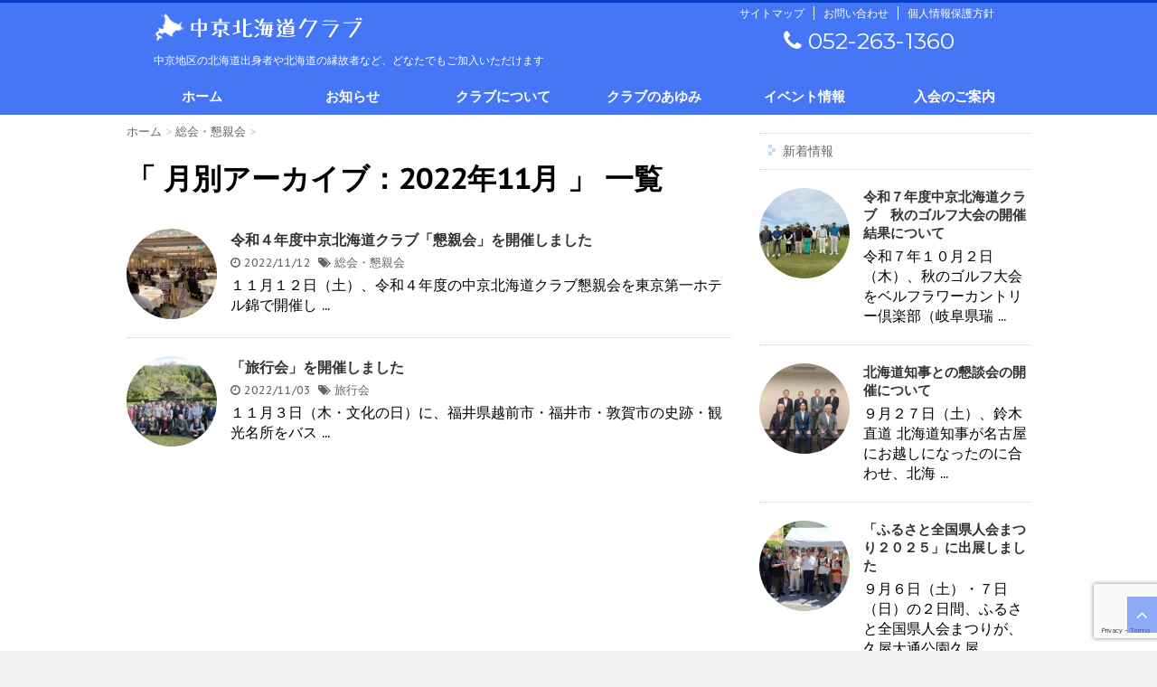

--- FILE ---
content_type: text/html; charset=UTF-8
request_url: https://chukyo-hokkaido-club.info/2022/11/
body_size: 58689
content:
<!DOCTYPE html>
<!--[if lt IE 7]>
<html class="ie6" lang="ja"> <![endif]-->
<!--[if IE 7]>
<html class="i7" lang="ja"> <![endif]-->
<!--[if IE 8]>
<html class="ie" lang="ja"> <![endif]-->
<!--[if gt IE 8]><!-->
<html lang="ja">
	<!--<![endif]-->
	<head>
		<meta charset="UTF-8" >
		<meta name="viewport" content="width=device-width,initial-scale=1.0">
		<meta name="format-detection" content="telephone=no" >
		
					<meta name="robots" content="noindex,follow">
		
		<link rel="alternate" type="application/rss+xml" title="中京北海道クラブ RSS Feed" href="https://chukyo-hokkaido-club.info/feed/" />
		<link rel="pingback" href="https://chukyo-hokkaido-club.info/wp/xmlrpc.php" >
		<link href='https://fonts.googleapis.com/css?family=Montserrat:400' rel='stylesheet' type='text/css'>
		<link href='https://fonts.googleapis.com/css?family=PT+Sans+Caption' rel='stylesheet' type='text/css'>		<!--[if lt IE 9]>
		<script src="http://css3-mediaqueries-js.googlecode.com/svn/trunk/css3-mediaqueries.js"></script>
		<script src="https://chukyo-hokkaido-club.info/wp/wp-content/themes/micata/js/html5shiv.js"></script>
		<![endif]-->
				<meta name='robots' content='max-image-preview:large' />
<title>11月 - 2022 - 中京北海道クラブ</title>
<link rel='dns-prefetch' href='//ajax.googleapis.com' />
<link rel='dns-prefetch' href='//secure.gravatar.com' />
<link rel='dns-prefetch' href='//www.google.com' />
<link rel='dns-prefetch' href='//s.w.org' />
<link rel='dns-prefetch' href='//v0.wordpress.com' />
<link rel='dns-prefetch' href='//i0.wp.com' />
<link rel='dns-prefetch' href='//c0.wp.com' />
<script type="text/javascript">
window._wpemojiSettings = {"baseUrl":"https:\/\/s.w.org\/images\/core\/emoji\/14.0.0\/72x72\/","ext":".png","svgUrl":"https:\/\/s.w.org\/images\/core\/emoji\/14.0.0\/svg\/","svgExt":".svg","source":{"concatemoji":"https:\/\/chukyo-hokkaido-club.info\/wp\/wp-includes\/js\/wp-emoji-release.min.js?ver=6.0.11"}};
/*! This file is auto-generated */
!function(e,a,t){var n,r,o,i=a.createElement("canvas"),p=i.getContext&&i.getContext("2d");function s(e,t){var a=String.fromCharCode,e=(p.clearRect(0,0,i.width,i.height),p.fillText(a.apply(this,e),0,0),i.toDataURL());return p.clearRect(0,0,i.width,i.height),p.fillText(a.apply(this,t),0,0),e===i.toDataURL()}function c(e){var t=a.createElement("script");t.src=e,t.defer=t.type="text/javascript",a.getElementsByTagName("head")[0].appendChild(t)}for(o=Array("flag","emoji"),t.supports={everything:!0,everythingExceptFlag:!0},r=0;r<o.length;r++)t.supports[o[r]]=function(e){if(!p||!p.fillText)return!1;switch(p.textBaseline="top",p.font="600 32px Arial",e){case"flag":return s([127987,65039,8205,9895,65039],[127987,65039,8203,9895,65039])?!1:!s([55356,56826,55356,56819],[55356,56826,8203,55356,56819])&&!s([55356,57332,56128,56423,56128,56418,56128,56421,56128,56430,56128,56423,56128,56447],[55356,57332,8203,56128,56423,8203,56128,56418,8203,56128,56421,8203,56128,56430,8203,56128,56423,8203,56128,56447]);case"emoji":return!s([129777,127995,8205,129778,127999],[129777,127995,8203,129778,127999])}return!1}(o[r]),t.supports.everything=t.supports.everything&&t.supports[o[r]],"flag"!==o[r]&&(t.supports.everythingExceptFlag=t.supports.everythingExceptFlag&&t.supports[o[r]]);t.supports.everythingExceptFlag=t.supports.everythingExceptFlag&&!t.supports.flag,t.DOMReady=!1,t.readyCallback=function(){t.DOMReady=!0},t.supports.everything||(n=function(){t.readyCallback()},a.addEventListener?(a.addEventListener("DOMContentLoaded",n,!1),e.addEventListener("load",n,!1)):(e.attachEvent("onload",n),a.attachEvent("onreadystatechange",function(){"complete"===a.readyState&&t.readyCallback()})),(e=t.source||{}).concatemoji?c(e.concatemoji):e.wpemoji&&e.twemoji&&(c(e.twemoji),c(e.wpemoji)))}(window,document,window._wpemojiSettings);
</script>
<style type="text/css">
img.wp-smiley,
img.emoji {
	display: inline !important;
	border: none !important;
	box-shadow: none !important;
	height: 1em !important;
	width: 1em !important;
	margin: 0 0.07em !important;
	vertical-align: -0.1em !important;
	background: none !important;
	padding: 0 !important;
}
</style>
	<link rel='stylesheet' id='mediaelement-css'  href='https://c0.wp.com/c/6.0.11/wp-includes/js/mediaelement/mediaelementplayer-legacy.min.css' type='text/css' media='all' />
<link rel='stylesheet' id='wp-mediaelement-css'  href='https://c0.wp.com/c/6.0.11/wp-includes/js/mediaelement/wp-mediaelement.min.css' type='text/css' media='all' />
<link rel='stylesheet' id='contact-form-7-css'  href='https://chukyo-hokkaido-club.info/wp/wp-content/plugins/contact-form-7/includes/css/styles.css?ver=5.6.1' type='text/css' media='all' />
<link rel='stylesheet' id='contact-form-7-confirm-css'  href='https://chukyo-hokkaido-club.info/wp/wp-content/plugins/contact-form-7-add-confirm/includes/css/styles.css?ver=5.1' type='text/css' media='all' />
<link rel='stylesheet' id='wpdm-fonticon-css'  href='https://chukyo-hokkaido-club.info/wp/wp-content/plugins/download-manager/assets/wpdm-iconfont/css/wpdm-icons.css?ver=6.0.11' type='text/css' media='all' />
<link rel='stylesheet' id='wpdm-front-css'  href='https://chukyo-hokkaido-club.info/wp/wp-content/plugins/download-manager/assets/css/front.min.css?ver=6.0.11' type='text/css' media='all' />
<link rel='stylesheet' id='slick-css'  href='https://chukyo-hokkaido-club.info/wp/wp-content/themes/micata/vendor/slick/slick.css?ver=1.5.9' type='text/css' media='all' />
<link rel='stylesheet' id='slick-theme-css'  href='https://chukyo-hokkaido-club.info/wp/wp-content/themes/micata/vendor/slick/slick-theme.css?ver=1.5.9' type='text/css' media='all' />
<link rel='stylesheet' id='normalize-css'  href='https://chukyo-hokkaido-club.info/wp/wp-content/themes/micata/css/normalize.css?ver=1.5.9' type='text/css' media='all' />
<link rel='stylesheet' id='font-awesome-css'  href='//maxcdn.bootstrapcdn.com/font-awesome/4.5.0/css/font-awesome.min.css?ver=4.5.0' type='text/css' media='all' />
<link rel='stylesheet' id='style-css'  href='https://chukyo-hokkaido-club.info/wp/wp-content/themes/micatachild/style.css?ver=6.0.11' type='text/css' media='all' />
<link rel='stylesheet' id='fancybox-css'  href='https://chukyo-hokkaido-club.info/wp/wp-content/plugins/easy-fancybox/fancybox/1.5.4/jquery.fancybox.min.css?ver=6.0.11' type='text/css' media='screen' />
<style id='fancybox-inline-css' type='text/css'>
#fancybox-outer{background:#ffffff}#fancybox-content{background:#ffffff;border-color:#ffffff;color:#000000;}#fancybox-title,#fancybox-title-float-main{color:#fff}
</style>
<link rel='stylesheet' id='jetpack_css-css'  href='https://c0.wp.com/p/jetpack/11.1.4/css/jetpack.css' type='text/css' media='all' />
<script type='text/javascript' src='//ajax.googleapis.com/ajax/libs/jquery/1.11.3/jquery.min.js?ver=1.11.3' id='jquery-js'></script>
<script type='text/javascript' src='https://chukyo-hokkaido-club.info/wp/wp-content/plugins/download-manager/assets/js/wpdm.min.js?ver=6.0.11' id='wpdm-frontend-js-js'></script>
<script type='text/javascript' id='wpdm-frontjs-js-extra'>
/* <![CDATA[ */
var wpdm_url = {"home":"https:\/\/chukyo-hokkaido-club.info\/","site":"https:\/\/chukyo-hokkaido-club.info\/wp\/","ajax":"https:\/\/chukyo-hokkaido-club.info\/wp\/wp-admin\/admin-ajax.php"};
var wpdm_js = {"spinner":"<i class=\"wpdm-icon wpdm-sun wpdm-spin\"><\/i>","client_id":"4b9f8835b1875525181143bd89f27662"};
var wpdm_strings = {"pass_var":"\u30d1\u30b9\u30ef\u30fc\u30c9\u78ba\u8a8d\u5b8c\u4e86 !","pass_var_q":"\u30c0\u30a6\u30f3\u30ed\u30fc\u30c9\u3092\u958b\u59cb\u3059\u308b\u306b\u306f\u3001\u6b21\u306e\u30dc\u30bf\u30f3\u3092\u30af\u30ea\u30c3\u30af\u3057\u3066\u304f\u3060\u3055\u3044\u3002","start_dl":"\u30c0\u30a6\u30f3\u30ed\u30fc\u30c9\u958b\u59cb"};
/* ]]> */
</script>
<script type='text/javascript' src='https://chukyo-hokkaido-club.info/wp/wp-content/plugins/download-manager/assets/js/front.min.js?ver=3.3.29' id='wpdm-frontjs-js'></script>
<link rel="https://api.w.org/" href="https://chukyo-hokkaido-club.info/wp-json/" /><style>img#wpstats{display:none}</style>
	<meta name="robots" content="noindex, follow" />
<link rel="shortcut icon" href="https://chukyo-hokkaido-club.info/wp/wp-content/uploads/2021/04/favicon.ico" >
<meta name="google-site-verification" content="A_Rmzu-YIwa-sxLucANZEfL1u5Yn2Eu_VUruHOaKrrE"/>

<!-- Jetpack Open Graph Tags -->
<meta property="og:type" content="website" />
<meta property="og:title" content="11月 - 2022 - 中京北海道クラブ" />
<meta property="og:site_name" content="中京北海道クラブ" />
<meta property="og:image" content="https://s0.wp.com/i/blank.jpg" />
<meta property="og:image:alt" content="" />
<meta property="og:locale" content="ja_JP" />

<!-- End Jetpack Open Graph Tags -->
<style type="text/css" id="wp-custom-css">/*
カスタム CSS 機能へようこそ。

使い方についてはこちらをご覧ください
(英語ドキュメンテーション)。http://wp.me/PEmnE-Bt
*/
.slideshow-window {
	background-color: #fff;
	border: 20px solid #fff;
	border-radius: 11px;
	-moz-border-radius: 11px;
	-webkit-border-radius: 11px;
	-khtml-border-radius: 11px;
	margin-bottom: 20px;
	height: auto;
}

.slideshow-slide-caption {
	color: #333;
	text-shadow: none;
	background-color: rgba(255,255,255,0.6);
}

.wpdm-download-link {
	display: block;
	width: 100%;
	background: #91bae4;
	background: -webkit-linear-gradient( #1584C4 0%, #0277BD 100% );
	background: linear-gradient( #1584C4 0%, #0277BD 100% );
	border-radius: 5px;
	color: #fff !important;
	padding: 10px 35px;
	margin: 0 auto;
	font-size: 20px;
	text-decoration: none;
	text-align: center;
	font-weight: bold;
	box-sizing: border-box;
}

.wpdm-download-link:hover {
	opacity: 0.75;
	text-decoration: none !important;
}</style><meta name="generator" content="WordPress Download Manager 3.3.29" />
                <style>
        /* WPDM Link Template Styles */        </style>
                <style>

            :root {
                --color-primary: #4a8eff;
                --color-primary-rgb: 74, 142, 255;
                --color-primary-hover: #5998ff;
                --color-primary-active: #3281ff;
                --clr-sec: #6c757d;
                --clr-sec-rgb: 108, 117, 125;
                --clr-sec-hover: #6c757d;
                --clr-sec-active: #6c757d;
                --color-secondary: #6c757d;
                --color-secondary-rgb: 108, 117, 125;
                --color-secondary-hover: #6c757d;
                --color-secondary-active: #6c757d;
                --color-success: #018e11;
                --color-success-rgb: 1, 142, 17;
                --color-success-hover: #0aad01;
                --color-success-active: #0c8c01;
                --color-info: #2CA8FF;
                --color-info-rgb: 44, 168, 255;
                --color-info-hover: #2CA8FF;
                --color-info-active: #2CA8FF;
                --color-warning: #FFB236;
                --color-warning-rgb: 255, 178, 54;
                --color-warning-hover: #FFB236;
                --color-warning-active: #FFB236;
                --color-danger: #ff5062;
                --color-danger-rgb: 255, 80, 98;
                --color-danger-hover: #ff5062;
                --color-danger-active: #ff5062;
                --color-green: #30b570;
                --color-blue: #0073ff;
                --color-purple: #8557D3;
                --color-red: #ff5062;
                --color-muted: rgba(69, 89, 122, 0.6);
                --wpdm-font: "Sen", -apple-system, BlinkMacSystemFont, "Segoe UI", Roboto, Helvetica, Arial, sans-serif, "Apple Color Emoji", "Segoe UI Emoji", "Segoe UI Symbol";
            }

            .wpdm-download-link.btn.btn-primary {
                border-radius: 4px;
            }


        </style>
        			<script>
		(function (i, s, o, g, r, a, m) {
			i['GoogleAnalyticsObject'] = r;
			i[r] = i[r] || function () {
					(i[r].q = i[r].q || []).push(arguments)
				}, i[r].l = 1 * new Date();
			a = s.createElement(o),
				m = s.getElementsByTagName(o)[0];
			a.async = 1;
			a.src = g;
			m.parentNode.insertBefore(a, m)
		})(window, document, 'script', '//www.google-analytics.com/analytics.js', 'ga');

		ga('create', 'UA-42798518-10', 'auto');
		ga('send', 'pageview');

	</script>
		</head>
	<body class="archive date" >
	
		<div id="wrapper" class="">
			<header>
			<div class="clearfix" id="headbox">
			<!-- アコーディオン -->
			<nav id="s-navi" class="pcnone">
				<dl class="acordion">
					<dt class="trigger">
					<p><span class="op"><i class="fa fa-bars"></i></span></p>
					</dt>
					<dd class="acordion_tree">
												<div class="menu-top-container"><ul id="menu-top" class="menu"><li id="menu-item-30" class="menu-item menu-item-type-custom menu-item-object-custom menu-item-home menu-item-30"><a href="https://chukyo-hokkaido-club.info/">ホーム</a></li>
<li id="menu-item-29" class="menu-item menu-item-type-post_type menu-item-object-page menu-item-29"><a href="https://chukyo-hokkaido-club.info/info/">お知らせ</a></li>
<li id="menu-item-22" class="menu-item menu-item-type-post_type menu-item-object-page menu-item-has-children menu-item-22"><a href="https://chukyo-hokkaido-club.info/about/">クラブについて</a>
<ul class="sub-menu">
	<li id="menu-item-150" class="menu-item menu-item-type-post_type menu-item-object-page menu-item-150"><a href="https://chukyo-hokkaido-club.info/about/constitution/">会則</a></li>
	<li id="menu-item-769" class="menu-item menu-item-type-post_type menu-item-object-page menu-item-769"><a href="https://chukyo-hokkaido-club.info/about/guidelines/">運営要領</a></li>
	<li id="menu-item-160" class="menu-item menu-item-type-post_type menu-item-object-page menu-item-160"><a href="https://chukyo-hokkaido-club.info/about/roster/">役員名簿</a></li>
</ul>
</li>
<li id="menu-item-200" class="menu-item menu-item-type-post_type menu-item-object-page menu-item-200"><a href="https://chukyo-hokkaido-club.info/history/">クラブのあゆみ</a></li>
<li id="menu-item-21" class="menu-item menu-item-type-post_type menu-item-object-page menu-item-21"><a href="https://chukyo-hokkaido-club.info/event/">イベント情報</a></li>
<li id="menu-item-20" class="menu-item menu-item-type-post_type menu-item-object-page menu-item-20"><a href="https://chukyo-hokkaido-club.info/guidance/">入会のご案内</a></li>
</ul></div>						<div class="clear"></div>
					</dd>
				</dl>
			</nav>
			<!-- /アコーディオン -->
			
			<div id="header-l">
				<!-- ロゴ又はブログ名 -->
				<p class="sitename"><a href="https://chukyo-hokkaido-club.info/">
													<img alt="中京北海道クラブ" src="https://chukyo-hokkaido-club.info/wp/wp-content/uploads/2016/05/title.png" >
											</a></p>
				<!-- キャプション -->
									<p class="descr">
						中京地区の北海道出身者や北海道の縁故者など、どなたでもご加入いただけます					</p>
				
			</div><!-- /#header-l -->
			<div id="header-r" class="smanone">
				<div class="footermenubox clearfix "><ul id="menu-footer" class="footermenust"><li id="menu-item-26" class="menu-item menu-item-type-post_type menu-item-object-page menu-item-26"><a href="https://chukyo-hokkaido-club.info/sitemap/">サイトマップ</a></li>
<li id="menu-item-25" class="menu-item menu-item-type-post_type menu-item-object-page menu-item-25"><a href="https://chukyo-hokkaido-club.info/contact/">お問い合わせ</a></li>
<li id="menu-item-24" class="menu-item menu-item-type-post_type menu-item-object-page menu-item-24"><a href="https://chukyo-hokkaido-club.info/policy/">個人情報保護方針</a></li>
</ul></div>				<p class="head-telno"><a href="tel:052-263-1360"><i class="fa fa-phone"></i>&nbsp;052-263-1360</a></p>

			</div><!-- /#header-r -->
			</div><!-- /#clearfix -->

				
<div id="gazou-wide">
				<nav class="smanone clearfix"><ul id="menu-top-1" class="menu"><li class="menu-item menu-item-type-custom menu-item-object-custom menu-item-home menu-item-30"><a href="https://chukyo-hokkaido-club.info/">ホーム</a></li>
<li class="menu-item menu-item-type-post_type menu-item-object-page menu-item-29"><a href="https://chukyo-hokkaido-club.info/info/">お知らせ</a></li>
<li class="menu-item menu-item-type-post_type menu-item-object-page menu-item-has-children menu-item-22"><a href="https://chukyo-hokkaido-club.info/about/">クラブについて</a>
<ul class="sub-menu">
	<li class="menu-item menu-item-type-post_type menu-item-object-page menu-item-150"><a href="https://chukyo-hokkaido-club.info/about/constitution/">会則</a></li>
	<li class="menu-item menu-item-type-post_type menu-item-object-page menu-item-769"><a href="https://chukyo-hokkaido-club.info/about/guidelines/">運営要領</a></li>
	<li class="menu-item menu-item-type-post_type menu-item-object-page menu-item-160"><a href="https://chukyo-hokkaido-club.info/about/roster/">役員名簿</a></li>
</ul>
</li>
<li class="menu-item menu-item-type-post_type menu-item-object-page menu-item-200"><a href="https://chukyo-hokkaido-club.info/history/">クラブのあゆみ</a></li>
<li class="menu-item menu-item-type-post_type menu-item-object-page menu-item-21"><a href="https://chukyo-hokkaido-club.info/event/">イベント情報</a></li>
<li class="menu-item menu-item-type-post_type menu-item-object-page menu-item-20"><a href="https://chukyo-hokkaido-club.info/guidance/">入会のご案内</a></li>
</ul></nav>	</div>

			</header>

<div id="content" class="clearfix">
	<div id="contentInner">
		<main >
			<article>
				<div id="breadcrumb">
					<div itemscope itemtype="http://data-vocabulary.org/Breadcrumb">
						<a href="https://chukyo-hokkaido-club.info/" itemprop="url"> <span itemprop="title">ホーム</span> </a> &gt;
					</div>
																																				<div itemscope itemtype="http://data-vocabulary.org/Breadcrumb">
							<a href="https://chukyo-hokkaido-club.info/category/conference/" itemprop="url">
								<span itemprop="title">総会・懇親会</span> </a> &gt; </div>
									</div>
				<!--/kuzu-->
				<!--ループ開始-->
				<h1>「
											月別アーカイブ：2022年11月										」 一覧 </h1>
				<div class="kanren kadomaru">
			<dl class="clearfix">
			<dt><a href="https://chukyo-hokkaido-club.info/conference/221112/">
											<img width="150" height="150" src="https://i0.wp.com/chukyo-hokkaido-club.info/wp/wp-content/uploads/2023/01/221112-02.jpeg?resize=150%2C150&amp;ssl=1" class="attachment-thumbnail size-thumbnail wp-post-image" alt="" srcset="https://i0.wp.com/chukyo-hokkaido-club.info/wp/wp-content/uploads/2023/01/221112-02.jpeg?resize=150%2C150&amp;ssl=1 150w, https://i0.wp.com/chukyo-hokkaido-club.info/wp/wp-content/uploads/2023/01/221112-02.jpeg?resize=100%2C100&amp;ssl=1 100w, https://i0.wp.com/chukyo-hokkaido-club.info/wp/wp-content/uploads/2023/01/221112-02.jpeg?zoom=2&amp;resize=150%2C150&amp;ssl=1 300w, https://i0.wp.com/chukyo-hokkaido-club.info/wp/wp-content/uploads/2023/01/221112-02.jpeg?zoom=3&amp;resize=150%2C150&amp;ssl=1 450w" sizes="(max-width: 150px) 100vw, 150px" data-attachment-id="701" data-permalink="https://chukyo-hokkaido-club.info/conference/221112/attachment/221112-02/" data-orig-file="https://i0.wp.com/chukyo-hokkaido-club.info/wp/wp-content/uploads/2023/01/221112-02.jpeg?fit=842%2C587&amp;ssl=1" data-orig-size="842,587" data-comments-opened="0" data-image-meta="{&quot;aperture&quot;:&quot;0&quot;,&quot;credit&quot;:&quot;&quot;,&quot;camera&quot;:&quot;&quot;,&quot;caption&quot;:&quot;&quot;,&quot;created_timestamp&quot;:&quot;0&quot;,&quot;copyright&quot;:&quot;&quot;,&quot;focal_length&quot;:&quot;0&quot;,&quot;iso&quot;:&quot;0&quot;,&quot;shutter_speed&quot;:&quot;0&quot;,&quot;title&quot;:&quot;&quot;,&quot;orientation&quot;:&quot;0&quot;}" data-image-title="221112-02" data-image-description="" data-image-caption="" data-medium-file="https://i0.wp.com/chukyo-hokkaido-club.info/wp/wp-content/uploads/2023/01/221112-02.jpeg?fit=430%2C300&amp;ssl=1" data-large-file="https://i0.wp.com/chukyo-hokkaido-club.info/wp/wp-content/uploads/2023/01/221112-02.jpeg?fit=670%2C467&amp;ssl=1" />									</a></dt>
			<dd>
				<h3><a href="https://chukyo-hokkaido-club.info/conference/221112/">
						令和４年度中京北海道クラブ「懇親会」を開催しました					</a></h3>

				<div class="blog_info ">
					<p><i class="fa fa-clock-o"></i>
						2022/11/12						&nbsp;<span class="pcone"><i class="fa fa-tags"></i>
							<a href="https://chukyo-hokkaido-club.info/category/conference/" rel="category tag">総会・懇親会</a>							          </span></p>
				</div>
				<div class="smanone2">
					１１月１２日（土）、令和４年度の中京北海道クラブ懇親会を東京第一ホテル錦で開催し ... 				</div>
			</dd>
		</dl>
			<dl class="clearfix">
			<dt><a href="https://chukyo-hokkaido-club.info/travel/221103/">
											<img width="150" height="150" src="https://i0.wp.com/chukyo-hokkaido-club.info/wp/wp-content/uploads/2023/01/221103-01.jpg?resize=150%2C150&amp;ssl=1" class="attachment-thumbnail size-thumbnail wp-post-image" alt="" loading="lazy" srcset="https://i0.wp.com/chukyo-hokkaido-club.info/wp/wp-content/uploads/2023/01/221103-01.jpg?resize=150%2C150&amp;ssl=1 150w, https://i0.wp.com/chukyo-hokkaido-club.info/wp/wp-content/uploads/2023/01/221103-01.jpg?resize=100%2C100&amp;ssl=1 100w, https://i0.wp.com/chukyo-hokkaido-club.info/wp/wp-content/uploads/2023/01/221103-01.jpg?zoom=2&amp;resize=150%2C150&amp;ssl=1 300w, https://i0.wp.com/chukyo-hokkaido-club.info/wp/wp-content/uploads/2023/01/221103-01.jpg?zoom=3&amp;resize=150%2C150&amp;ssl=1 450w" sizes="(max-width: 150px) 100vw, 150px" data-attachment-id="693" data-permalink="https://chukyo-hokkaido-club.info/travel/221103/attachment/221103-01/" data-orig-file="https://i0.wp.com/chukyo-hokkaido-club.info/wp/wp-content/uploads/2023/01/221103-01.jpg?fit=685%2C453&amp;ssl=1" data-orig-size="685,453" data-comments-opened="0" data-image-meta="{&quot;aperture&quot;:&quot;0&quot;,&quot;credit&quot;:&quot;&quot;,&quot;camera&quot;:&quot;&quot;,&quot;caption&quot;:&quot;&quot;,&quot;created_timestamp&quot;:&quot;0&quot;,&quot;copyright&quot;:&quot;&quot;,&quot;focal_length&quot;:&quot;0&quot;,&quot;iso&quot;:&quot;0&quot;,&quot;shutter_speed&quot;:&quot;0&quot;,&quot;title&quot;:&quot;&quot;,&quot;orientation&quot;:&quot;0&quot;}" data-image-title="221103-01" data-image-description="" data-image-caption="" data-medium-file="https://i0.wp.com/chukyo-hokkaido-club.info/wp/wp-content/uploads/2023/01/221103-01.jpg?fit=454%2C300&amp;ssl=1" data-large-file="https://i0.wp.com/chukyo-hokkaido-club.info/wp/wp-content/uploads/2023/01/221103-01.jpg?fit=670%2C443&amp;ssl=1" />									</a></dt>
			<dd>
				<h3><a href="https://chukyo-hokkaido-club.info/travel/221103/">
						「旅行会」を開催しました					</a></h3>

				<div class="blog_info ">
					<p><i class="fa fa-clock-o"></i>
						2022/11/03						&nbsp;<span class="pcone"><i class="fa fa-tags"></i>
							<a href="https://chukyo-hokkaido-club.info/category/travel/" rel="category tag">旅行会</a>							          </span></p>
				</div>
				<div class="smanone2">
					１１月３日（木・文化の日）に、福井県越前市・福井市・敦賀市の史跡・観光名所をバス ... 				</div>
			</dd>
		</dl>
	</div>
				<div class="st-pagelink">
	</div>			</article>
		</main>
	</div>
	<!-- /#contentInner -->
	<div id="side">
	<aside>

												
				
				
		
		<div id="sidebg">
			            				</div>

					<h4 class="menu_underh2">新着情報</h4><div class="kanren kadomaru">
							<dl class="clearfix">
				<dt><a href="https://chukyo-hokkaido-club.info/golf/251002/">
													<img width="150" height="150" src="https://i0.wp.com/chukyo-hokkaido-club.info/wp/wp-content/uploads/2025/10/251002.jpeg?resize=150%2C150&amp;ssl=1" class="attachment-thumbnail size-thumbnail wp-post-image" alt="" loading="lazy" srcset="https://i0.wp.com/chukyo-hokkaido-club.info/wp/wp-content/uploads/2025/10/251002.jpeg?resize=150%2C150&amp;ssl=1 150w, https://i0.wp.com/chukyo-hokkaido-club.info/wp/wp-content/uploads/2025/10/251002.jpeg?resize=100%2C100&amp;ssl=1 100w, https://i0.wp.com/chukyo-hokkaido-club.info/wp/wp-content/uploads/2025/10/251002.jpeg?zoom=2&amp;resize=150%2C150&amp;ssl=1 300w, https://i0.wp.com/chukyo-hokkaido-club.info/wp/wp-content/uploads/2025/10/251002.jpeg?zoom=3&amp;resize=150%2C150&amp;ssl=1 450w" sizes="(max-width: 150px) 100vw, 150px" data-attachment-id="814" data-permalink="https://chukyo-hokkaido-club.info/golf/251002/attachment/251002/" data-orig-file="https://i0.wp.com/chukyo-hokkaido-club.info/wp/wp-content/uploads/2025/10/251002.jpeg?fit=1540%2C868&amp;ssl=1" data-orig-size="1540,868" data-comments-opened="0" data-image-meta="{&quot;aperture&quot;:&quot;0&quot;,&quot;credit&quot;:&quot;&quot;,&quot;camera&quot;:&quot;&quot;,&quot;caption&quot;:&quot;&quot;,&quot;created_timestamp&quot;:&quot;0&quot;,&quot;copyright&quot;:&quot;&quot;,&quot;focal_length&quot;:&quot;0&quot;,&quot;iso&quot;:&quot;0&quot;,&quot;shutter_speed&quot;:&quot;0&quot;,&quot;title&quot;:&quot;&quot;,&quot;orientation&quot;:&quot;0&quot;}" data-image-title="251002" data-image-description="" data-image-caption="" data-medium-file="https://i0.wp.com/chukyo-hokkaido-club.info/wp/wp-content/uploads/2025/10/251002.jpeg?fit=532%2C300&amp;ssl=1" data-large-file="https://i0.wp.com/chukyo-hokkaido-club.info/wp/wp-content/uploads/2025/10/251002.jpeg?fit=670%2C377&amp;ssl=1" />											</a></dt>
				<dd>
					<h5><a href="https://chukyo-hokkaido-club.info/golf/251002/">
							令和７年度中京北海道クラブ　秋のゴルフ大会の開催結果について						</a></h5>

					<div class="smanone2">
						令和７年１０月２日（木）、秋のゴルフ大会をベルフラワーカントリー倶楽部（岐阜県瑞 ... 					</div>
				</dd>
			</dl>
					<dl class="clearfix">
				<dt><a href="https://chukyo-hokkaido-club.info/information/250927/">
													<img width="150" height="150" src="https://i0.wp.com/chukyo-hokkaido-club.info/wp/wp-content/uploads/2025/10/250927.jpeg?resize=150%2C150&amp;ssl=1" class="attachment-thumbnail size-thumbnail wp-post-image" alt="" loading="lazy" srcset="https://i0.wp.com/chukyo-hokkaido-club.info/wp/wp-content/uploads/2025/10/250927.jpeg?resize=150%2C150&amp;ssl=1 150w, https://i0.wp.com/chukyo-hokkaido-club.info/wp/wp-content/uploads/2025/10/250927.jpeg?resize=100%2C100&amp;ssl=1 100w, https://i0.wp.com/chukyo-hokkaido-club.info/wp/wp-content/uploads/2025/10/250927.jpeg?zoom=2&amp;resize=150%2C150&amp;ssl=1 300w, https://i0.wp.com/chukyo-hokkaido-club.info/wp/wp-content/uploads/2025/10/250927.jpeg?zoom=3&amp;resize=150%2C150&amp;ssl=1 450w" sizes="(max-width: 150px) 100vw, 150px" data-attachment-id="811" data-permalink="https://chukyo-hokkaido-club.info/information/250927/attachment/250927/" data-orig-file="https://i0.wp.com/chukyo-hokkaido-club.info/wp/wp-content/uploads/2025/10/250927.jpeg?fit=2000%2C1500&amp;ssl=1" data-orig-size="2000,1500" data-comments-opened="0" data-image-meta="{&quot;aperture&quot;:&quot;0&quot;,&quot;credit&quot;:&quot;&quot;,&quot;camera&quot;:&quot;&quot;,&quot;caption&quot;:&quot;&quot;,&quot;created_timestamp&quot;:&quot;0&quot;,&quot;copyright&quot;:&quot;&quot;,&quot;focal_length&quot;:&quot;0&quot;,&quot;iso&quot;:&quot;0&quot;,&quot;shutter_speed&quot;:&quot;0&quot;,&quot;title&quot;:&quot;&quot;,&quot;orientation&quot;:&quot;0&quot;}" data-image-title="250927" data-image-description="" data-image-caption="" data-medium-file="https://i0.wp.com/chukyo-hokkaido-club.info/wp/wp-content/uploads/2025/10/250927.jpeg?fit=400%2C300&amp;ssl=1" data-large-file="https://i0.wp.com/chukyo-hokkaido-club.info/wp/wp-content/uploads/2025/10/250927.jpeg?fit=670%2C503&amp;ssl=1" />											</a></dt>
				<dd>
					<h5><a href="https://chukyo-hokkaido-club.info/information/250927/">
							北海道知事との懇談会の開催について						</a></h5>

					<div class="smanone2">
						９月２７日（土）、鈴木 直道 北海道知事が名古屋にお越しになったのに合わせ、北海 ... 					</div>
				</dd>
			</dl>
					<dl class="clearfix">
				<dt><a href="https://chukyo-hokkaido-club.info/festival/250907/">
													<img width="150" height="150" src="https://i0.wp.com/chukyo-hokkaido-club.info/wp/wp-content/uploads/2025/10/250907.jpeg?resize=150%2C150&amp;ssl=1" class="attachment-thumbnail size-thumbnail wp-post-image" alt="" loading="lazy" srcset="https://i0.wp.com/chukyo-hokkaido-club.info/wp/wp-content/uploads/2025/10/250907.jpeg?resize=150%2C150&amp;ssl=1 150w, https://i0.wp.com/chukyo-hokkaido-club.info/wp/wp-content/uploads/2025/10/250907.jpeg?resize=100%2C100&amp;ssl=1 100w, https://i0.wp.com/chukyo-hokkaido-club.info/wp/wp-content/uploads/2025/10/250907.jpeg?zoom=2&amp;resize=150%2C150&amp;ssl=1 300w, https://i0.wp.com/chukyo-hokkaido-club.info/wp/wp-content/uploads/2025/10/250907.jpeg?zoom=3&amp;resize=150%2C150&amp;ssl=1 450w" sizes="(max-width: 150px) 100vw, 150px" data-attachment-id="808" data-permalink="https://chukyo-hokkaido-club.info/festival/250907/attachment/250907/" data-orig-file="https://i0.wp.com/chukyo-hokkaido-club.info/wp/wp-content/uploads/2025/10/250907.jpeg?fit=1299%2C974&amp;ssl=1" data-orig-size="1299,974" data-comments-opened="0" data-image-meta="{&quot;aperture&quot;:&quot;0&quot;,&quot;credit&quot;:&quot;&quot;,&quot;camera&quot;:&quot;&quot;,&quot;caption&quot;:&quot;&quot;,&quot;created_timestamp&quot;:&quot;0&quot;,&quot;copyright&quot;:&quot;&quot;,&quot;focal_length&quot;:&quot;0&quot;,&quot;iso&quot;:&quot;0&quot;,&quot;shutter_speed&quot;:&quot;0&quot;,&quot;title&quot;:&quot;&quot;,&quot;orientation&quot;:&quot;0&quot;}" data-image-title="250907" data-image-description="" data-image-caption="" data-medium-file="https://i0.wp.com/chukyo-hokkaido-club.info/wp/wp-content/uploads/2025/10/250907.jpeg?fit=400%2C300&amp;ssl=1" data-large-file="https://i0.wp.com/chukyo-hokkaido-club.info/wp/wp-content/uploads/2025/10/250907.jpeg?fit=670%2C503&amp;ssl=1" />											</a></dt>
				<dd>
					<h5><a href="https://chukyo-hokkaido-club.info/festival/250907/">
							「ふるさと全国県人会まつり２０２５」に出展しました						</a></h5>

					<div class="smanone2">
						９月６日（土）・７日（日）の２日間、ふるさと全国県人会まつりが、久屋大通公園久屋 ... 					</div>
				</dd>
			</dl>
					<dl class="clearfix">
				<dt><a href="https://chukyo-hokkaido-club.info/evening_party/250823/">
													<img width="150" height="150" src="https://i0.wp.com/chukyo-hokkaido-club.info/wp/wp-content/uploads/2025/10/250823.jpeg?resize=150%2C150&amp;ssl=1" class="attachment-thumbnail size-thumbnail wp-post-image" alt="" loading="lazy" srcset="https://i0.wp.com/chukyo-hokkaido-club.info/wp/wp-content/uploads/2025/10/250823.jpeg?resize=150%2C150&amp;ssl=1 150w, https://i0.wp.com/chukyo-hokkaido-club.info/wp/wp-content/uploads/2025/10/250823.jpeg?resize=100%2C100&amp;ssl=1 100w, https://i0.wp.com/chukyo-hokkaido-club.info/wp/wp-content/uploads/2025/10/250823.jpeg?zoom=2&amp;resize=150%2C150&amp;ssl=1 300w, https://i0.wp.com/chukyo-hokkaido-club.info/wp/wp-content/uploads/2025/10/250823.jpeg?zoom=3&amp;resize=150%2C150&amp;ssl=1 450w" sizes="(max-width: 150px) 100vw, 150px" data-attachment-id="805" data-permalink="https://chukyo-hokkaido-club.info/evening_party/250823/attachment/250823/" data-orig-file="https://i0.wp.com/chukyo-hokkaido-club.info/wp/wp-content/uploads/2025/10/250823.jpeg?fit=2000%2C1500&amp;ssl=1" data-orig-size="2000,1500" data-comments-opened="0" data-image-meta="{&quot;aperture&quot;:&quot;0&quot;,&quot;credit&quot;:&quot;&quot;,&quot;camera&quot;:&quot;&quot;,&quot;caption&quot;:&quot;&quot;,&quot;created_timestamp&quot;:&quot;0&quot;,&quot;copyright&quot;:&quot;&quot;,&quot;focal_length&quot;:&quot;0&quot;,&quot;iso&quot;:&quot;0&quot;,&quot;shutter_speed&quot;:&quot;0&quot;,&quot;title&quot;:&quot;&quot;,&quot;orientation&quot;:&quot;0&quot;}" data-image-title="250823" data-image-description="" data-image-caption="" data-medium-file="https://i0.wp.com/chukyo-hokkaido-club.info/wp/wp-content/uploads/2025/10/250823.jpeg?fit=400%2C300&amp;ssl=1" data-large-file="https://i0.wp.com/chukyo-hokkaido-club.info/wp/wp-content/uploads/2025/10/250823.jpeg?fit=670%2C503&amp;ssl=1" />											</a></dt>
				<dd>
					<h5><a href="https://chukyo-hokkaido-club.info/evening_party/250823/">
							令和７年度納涼会を開催しました。						</a></h5>

					<div class="smanone2">
						８月２３日（土）にサッポロビール名古屋ビール園浩養園にて納涼会を開催しました。  ... 					</div>
				</dd>
			</dl>
					<dl class="clearfix">
				<dt><a href="https://chukyo-hokkaido-club.info/golf/250602/">
													<img width="150" height="150" src="https://i0.wp.com/chukyo-hokkaido-club.info/wp/wp-content/uploads/2025/10/250602.jpeg?resize=150%2C150&amp;ssl=1" class="attachment-thumbnail size-thumbnail wp-post-image" alt="" loading="lazy" srcset="https://i0.wp.com/chukyo-hokkaido-club.info/wp/wp-content/uploads/2025/10/250602.jpeg?resize=150%2C150&amp;ssl=1 150w, https://i0.wp.com/chukyo-hokkaido-club.info/wp/wp-content/uploads/2025/10/250602.jpeg?resize=100%2C100&amp;ssl=1 100w, https://i0.wp.com/chukyo-hokkaido-club.info/wp/wp-content/uploads/2025/10/250602.jpeg?zoom=2&amp;resize=150%2C150&amp;ssl=1 300w, https://i0.wp.com/chukyo-hokkaido-club.info/wp/wp-content/uploads/2025/10/250602.jpeg?zoom=3&amp;resize=150%2C150&amp;ssl=1 450w" sizes="(max-width: 150px) 100vw, 150px" data-attachment-id="802" data-permalink="https://chukyo-hokkaido-club.info/golf/250602/attachment/250602/" data-orig-file="https://i0.wp.com/chukyo-hokkaido-club.info/wp/wp-content/uploads/2025/10/250602.jpeg?fit=1299%2C974&amp;ssl=1" data-orig-size="1299,974" data-comments-opened="0" data-image-meta="{&quot;aperture&quot;:&quot;0&quot;,&quot;credit&quot;:&quot;&quot;,&quot;camera&quot;:&quot;&quot;,&quot;caption&quot;:&quot;&quot;,&quot;created_timestamp&quot;:&quot;0&quot;,&quot;copyright&quot;:&quot;&quot;,&quot;focal_length&quot;:&quot;0&quot;,&quot;iso&quot;:&quot;0&quot;,&quot;shutter_speed&quot;:&quot;0&quot;,&quot;title&quot;:&quot;&quot;,&quot;orientation&quot;:&quot;0&quot;}" data-image-title="250602" data-image-description="" data-image-caption="" data-medium-file="https://i0.wp.com/chukyo-hokkaido-club.info/wp/wp-content/uploads/2025/10/250602.jpeg?fit=400%2C300&amp;ssl=1" data-large-file="https://i0.wp.com/chukyo-hokkaido-club.info/wp/wp-content/uploads/2025/10/250602.jpeg?fit=670%2C503&amp;ssl=1" />											</a></dt>
				<dd>
					<h5><a href="https://chukyo-hokkaido-club.info/golf/250602/">
							令和７年度中京北海道クラブ・春のゴルフ大会の開催結果について						</a></h5>

					<div class="smanone2">
						６月２日（月）、春のゴルフ大会を豊田カントリー倶楽部（豊田市）で開催いたしました ... 					</div>
				</dd>
			</dl>
				</div>		
		<div id="mybox">
			<ul><li><h4 class="menu_underh2">サイト内検索</h4><div id="search">
	<form method="get" id="searchform" action="https://chukyo-hokkaido-club.info/">
		<label class="hidden" for="s">
					</label>
		<input type="text" placeholder="検索するテキストを入力" value="" name="s" id="s" />
		<input type="image" src="https://chukyo-hokkaido-club.info/wp/wp-content/themes/micata/images/search.png" alt="検索" id="searchsubmit" />
	</form>
</div>
<!-- /stinger --> 
</li></ul>
		<ul><li>
		<h4 class="menu_underh2">最近の投稿</h4>
		<ul>
											<li>
					<a href="https://chukyo-hokkaido-club.info/golf/251002/">令和７年度中京北海道クラブ　秋のゴルフ大会の開催結果について</a>
									</li>
											<li>
					<a href="https://chukyo-hokkaido-club.info/information/250927/">北海道知事との懇談会の開催について</a>
									</li>
											<li>
					<a href="https://chukyo-hokkaido-club.info/festival/250907/">「ふるさと全国県人会まつり２０２５」に出展しました</a>
									</li>
											<li>
					<a href="https://chukyo-hokkaido-club.info/evening_party/250823/">令和７年度納涼会を開催しました。</a>
									</li>
											<li>
					<a href="https://chukyo-hokkaido-club.info/golf/250602/">令和７年度中京北海道クラブ・春のゴルフ大会の開催結果について</a>
									</li>
					</ul>

		</li></ul><ul><li><h4 class="menu_underh2">アーカイブ</h4>
			<ul>
					<li><a href='https://chukyo-hokkaido-club.info/2025/10/'>2025年10月</a></li>
	<li><a href='https://chukyo-hokkaido-club.info/2025/09/'>2025年9月</a></li>
	<li><a href='https://chukyo-hokkaido-club.info/2025/08/'>2025年8月</a></li>
	<li><a href='https://chukyo-hokkaido-club.info/2025/06/'>2025年6月</a></li>
	<li><a href='https://chukyo-hokkaido-club.info/2025/05/'>2025年5月</a></li>
	<li><a href='https://chukyo-hokkaido-club.info/2024/11/'>2024年11月</a></li>
	<li><a href='https://chukyo-hokkaido-club.info/2024/10/'>2024年10月</a></li>
	<li><a href='https://chukyo-hokkaido-club.info/2024/09/'>2024年9月</a></li>
	<li><a href='https://chukyo-hokkaido-club.info/2024/08/'>2024年8月</a></li>
	<li><a href='https://chukyo-hokkaido-club.info/2024/06/'>2024年6月</a></li>
	<li><a href='https://chukyo-hokkaido-club.info/2024/05/'>2024年5月</a></li>
	<li><a href='https://chukyo-hokkaido-club.info/2023/11/'>2023年11月</a></li>
	<li><a href='https://chukyo-hokkaido-club.info/2023/10/'>2023年10月</a></li>
	<li><a href='https://chukyo-hokkaido-club.info/2023/09/'>2023年9月</a></li>
	<li><a href='https://chukyo-hokkaido-club.info/2023/08/'>2023年8月</a></li>
	<li><a href='https://chukyo-hokkaido-club.info/2023/06/'>2023年6月</a></li>
	<li><a href='https://chukyo-hokkaido-club.info/2023/05/'>2023年5月</a></li>
	<li><a href='https://chukyo-hokkaido-club.info/2022/11/' aria-current="page">2022年11月</a></li>
	<li><a href='https://chukyo-hokkaido-club.info/2022/10/'>2022年10月</a></li>
	<li><a href='https://chukyo-hokkaido-club.info/2022/09/'>2022年9月</a></li>
	<li><a href='https://chukyo-hokkaido-club.info/2022/08/'>2022年8月</a></li>
	<li><a href='https://chukyo-hokkaido-club.info/2022/07/'>2022年7月</a></li>
	<li><a href='https://chukyo-hokkaido-club.info/2021/11/'>2021年11月</a></li>
	<li><a href='https://chukyo-hokkaido-club.info/2021/10/'>2021年10月</a></li>
	<li><a href='https://chukyo-hokkaido-club.info/2021/08/'>2021年8月</a></li>
	<li><a href='https://chukyo-hokkaido-club.info/2021/05/'>2021年5月</a></li>
	<li><a href='https://chukyo-hokkaido-club.info/2021/03/'>2021年3月</a></li>
	<li><a href='https://chukyo-hokkaido-club.info/2020/11/'>2020年11月</a></li>
	<li><a href='https://chukyo-hokkaido-club.info/2020/10/'>2020年10月</a></li>
	<li><a href='https://chukyo-hokkaido-club.info/2020/08/'>2020年8月</a></li>
	<li><a href='https://chukyo-hokkaido-club.info/2020/05/'>2020年5月</a></li>
	<li><a href='https://chukyo-hokkaido-club.info/2019/11/'>2019年11月</a></li>
	<li><a href='https://chukyo-hokkaido-club.info/2019/10/'>2019年10月</a></li>
	<li><a href='https://chukyo-hokkaido-club.info/2019/09/'>2019年9月</a></li>
	<li><a href='https://chukyo-hokkaido-club.info/2019/08/'>2019年8月</a></li>
	<li><a href='https://chukyo-hokkaido-club.info/2019/07/'>2019年7月</a></li>
	<li><a href='https://chukyo-hokkaido-club.info/2019/05/'>2019年5月</a></li>
	<li><a href='https://chukyo-hokkaido-club.info/2019/04/'>2019年4月</a></li>
	<li><a href='https://chukyo-hokkaido-club.info/2018/12/'>2018年12月</a></li>
	<li><a href='https://chukyo-hokkaido-club.info/2018/11/'>2018年11月</a></li>
	<li><a href='https://chukyo-hokkaido-club.info/2018/10/'>2018年10月</a></li>
	<li><a href='https://chukyo-hokkaido-club.info/2018/09/'>2018年9月</a></li>
	<li><a href='https://chukyo-hokkaido-club.info/2018/08/'>2018年8月</a></li>
	<li><a href='https://chukyo-hokkaido-club.info/2018/06/'>2018年6月</a></li>
	<li><a href='https://chukyo-hokkaido-club.info/2018/05/'>2018年5月</a></li>
	<li><a href='https://chukyo-hokkaido-club.info/2017/11/'>2017年11月</a></li>
	<li><a href='https://chukyo-hokkaido-club.info/2017/10/'>2017年10月</a></li>
	<li><a href='https://chukyo-hokkaido-club.info/2017/09/'>2017年9月</a></li>
	<li><a href='https://chukyo-hokkaido-club.info/2017/08/'>2017年8月</a></li>
	<li><a href='https://chukyo-hokkaido-club.info/2017/06/'>2017年6月</a></li>
	<li><a href='https://chukyo-hokkaido-club.info/2017/05/'>2017年5月</a></li>
	<li><a href='https://chukyo-hokkaido-club.info/2016/11/'>2016年11月</a></li>
	<li><a href='https://chukyo-hokkaido-club.info/2016/10/'>2016年10月</a></li>
	<li><a href='https://chukyo-hokkaido-club.info/2016/07/'>2016年7月</a></li>
	<li><a href='https://chukyo-hokkaido-club.info/2016/05/'>2016年5月</a></li>
			</ul>

			</li></ul><ul><li><h4 class="menu_underh2">カテゴリー</h4>
			<ul>
					<li class="cat-item cat-item-13"><a href="https://chukyo-hokkaido-club.info/category/information/">お知らせ</a>
</li>
	<li class="cat-item cat-item-7"><a href="https://chukyo-hokkaido-club.info/category/golf/">ゴルフ大会</a>
</li>
	<li class="cat-item cat-item-14"><a href="https://chukyo-hokkaido-club.info/category/festival/">ふるさと全国県人会まつり</a>
</li>
	<li class="cat-item cat-item-17"><a href="https://chukyo-hokkaido-club.info/category/travel/">旅行会</a>
</li>
	<li class="cat-item cat-item-22"><a href="https://chukyo-hokkaido-club.info/category/evening_party/">納涼会</a>
</li>
	<li class="cat-item cat-item-1"><a href="https://chukyo-hokkaido-club.info/category/conference/">総会・懇親会</a>
</li>
			</ul>

			</li></ul><ul><li><h4 class="menu_underh2">イベントカレンダー</h4><div id='eo_calendar_widget-2_content' class='eo-widget-cal-wrap' data-eo-widget-cal-id='eo_calendar_widget-2' ><table id='wp-calendar'><caption> 1月 2026 </caption><thead><tr><th title='日曜日' scope='col'>日</th><th title='月曜日' scope='col'>月</th><th title='火曜日' scope='col'>火</th><th title='水曜日' scope='col'>水</th><th title='木曜日' scope='col'>木</th><th title='金曜日' scope='col'>金</th><th title='土曜日' scope='col'>土</th></tr></thead><tbody><tr><td class="pad eo-before-month" colspan="1">&nbsp;</td><td class="pad eo-before-month" colspan="1">&nbsp;</td><td class="pad eo-before-month" colspan="1">&nbsp;</td><td class="pad eo-before-month" colspan="1">&nbsp;</td><td data-eo-wc-date='2026-01-01' class='eo-past-date'> 1 </td><td data-eo-wc-date='2026-01-02' class='eo-past-date'> 2 </td><td data-eo-wc-date='2026-01-03' class='eo-past-date'> 3 </td></tr><tr><td data-eo-wc-date='2026-01-04' class='eo-past-date'> 4 </td><td data-eo-wc-date='2026-01-05' class='eo-past-date'> 5 </td><td data-eo-wc-date='2026-01-06' class='eo-past-date'> 6 </td><td data-eo-wc-date='2026-01-07' class='eo-past-date'> 7 </td><td data-eo-wc-date='2026-01-08' class='eo-past-date'> 8 </td><td data-eo-wc-date='2026-01-09' class='eo-past-date'> 9 </td><td data-eo-wc-date='2026-01-10' class='eo-past-date'> 10 </td></tr><tr><td data-eo-wc-date='2026-01-11' class='eo-past-date'> 11 </td><td data-eo-wc-date='2026-01-12' class='eo-past-date'> 12 </td><td data-eo-wc-date='2026-01-13' class='eo-past-date'> 13 </td><td data-eo-wc-date='2026-01-14' class='eo-past-date'> 14 </td><td data-eo-wc-date='2026-01-15' class='eo-past-date'> 15 </td><td data-eo-wc-date='2026-01-16' class='eo-past-date'> 16 </td><td data-eo-wc-date='2026-01-17' class='eo-past-date'> 17 </td></tr><tr><td data-eo-wc-date='2026-01-18' class='eo-past-date'> 18 </td><td data-eo-wc-date='2026-01-19' class='eo-past-date'> 19 </td><td data-eo-wc-date='2026-01-20' class='eo-past-date'> 20 </td><td data-eo-wc-date='2026-01-21' class='eo-past-date'> 21 </td><td data-eo-wc-date='2026-01-22' class='eo-past-date'> 22 </td><td data-eo-wc-date='2026-01-23' class='eo-past-date'> 23 </td><td data-eo-wc-date='2026-01-24' class='today'> 24 </td></tr><tr><td data-eo-wc-date='2026-01-25' class='eo-future-date'> 25 </td><td data-eo-wc-date='2026-01-26' class='eo-future-date'> 26 </td><td data-eo-wc-date='2026-01-27' class='eo-future-date'> 27 </td><td data-eo-wc-date='2026-01-28' class='eo-future-date'> 28 </td><td data-eo-wc-date='2026-01-29' class='eo-future-date'> 29 </td><td data-eo-wc-date='2026-01-30' class='eo-future-date'> 30 </td><td data-eo-wc-date='2026-01-31' class='eo-future-date'> 31 </td></tr></tbody><tfoot><tr>
				<td id='eo-widget-prev-month' colspan='3'><a title='先月' href='https://chukyo-hokkaido-club.info?eo_month=2025-12'>&laquo; 12月</a></td>
				<td class='pad'>&nbsp;</td>
				<td id='eo-widget-next-month' colspan='3'><a title='翌月' href='https://chukyo-hokkaido-club.info?eo_month=2026-02'> 2月 &raquo; </a></td>
			</tr></tfoot></table></div></li></ul>		</div>

		<div id="scrollad">
						<!--ここにgoogleアドセンスコードを貼ると規約違反になるので注意して下さい-->
		</div>
	</aside>
</div>
<!-- /#side -->
</div>
<!--/#content -->
<div class="footer-banner">
	<ul>
		<li><a href="http://www.pref.hokkaido.lg.jp/" target="_blank"><img src="https://chukyo-hokkaido-club.info/wp/wp-content/themes/micatachild/images/bnr_hokkaido.png" alt="北海道庁"></a></li>
		<li><a href="http://www.visit-hokkaido.jp/" target="_blank"><img src="https://chukyo-hokkaido-club.info/wp/wp-content/themes/micatachild/images/bnr_visit-hokkaido.png" alt="北海道観光振興機構（Gooｄ Day 北海道）"></a></li>
	</ul>
</div>
<footer id="footer">
	<div class="footermenubox clearfix "><ul id="menu-footer-1" class="footermenust"><li class="menu-item menu-item-type-post_type menu-item-object-page menu-item-26"><a href="https://chukyo-hokkaido-club.info/sitemap/">サイトマップ</a></li>
<li class="menu-item menu-item-type-post_type menu-item-object-page menu-item-25"><a href="https://chukyo-hokkaido-club.info/contact/">お問い合わせ</a></li>
<li class="menu-item menu-item-type-post_type menu-item-object-page menu-item-24"><a href="https://chukyo-hokkaido-club.info/policy/">個人情報保護方針</a></li>
</ul></div>	<h3>
						<a href="https://chukyo-hokkaido-club.info/"><img alt="中京北海道クラブ" src="https://chukyo-hokkaido-club.info/wp/wp-content/uploads/2016/05/title.png" ></a>
					</h3>

	<p>
		<a href="https://chukyo-hokkaido-club.info/">中京地区の北海道出身者や北海道の縁故者など、どなたでもご加入いただけます</a>
	</p>
	<p class="head-telno"><a href="tel:052-263-1360"><i class="fa fa-phone"></i>&nbsp;052-263-1360</a></p>

	<p class="copy">Copyright&copy;
		中京北海道クラブ		,
		2026		All Rights Reserved.</p>
</footer>
</div>
<!-- /#wrapper -->
<!-- ページトップへ戻る -->
<div id="page-top"><a href="#wrapper" class="fa fa-angle-up"></a></div>
<!-- ページトップへ戻る　終わり -->


            <script>
                jQuery(function($){

                    
                });
            </script>
            <div id="fb-root"></div>
            <link rel='stylesheet' id='eo_front-css'  href='https://chukyo-hokkaido-club.info/wp/wp-content/plugins/event-organiser/css/eventorganiser-front-end.min.css?ver=3.12.5' type='text/css' media='all' />
<script type='text/javascript' src='https://c0.wp.com/p/jetpack/11.1.4/_inc/build/photon/photon.min.js' id='jetpack-photon-js'></script>
<script type='text/javascript' src='https://c0.wp.com/c/6.0.11/wp-includes/js/dist/vendor/regenerator-runtime.min.js' id='regenerator-runtime-js'></script>
<script type='text/javascript' src='https://c0.wp.com/c/6.0.11/wp-includes/js/dist/vendor/wp-polyfill.min.js' id='wp-polyfill-js'></script>
<script type='text/javascript' id='contact-form-7-js-extra'>
/* <![CDATA[ */
var wpcf7 = {"api":{"root":"https:\/\/chukyo-hokkaido-club.info\/wp-json\/","namespace":"contact-form-7\/v1"}};
/* ]]> */
</script>
<script type='text/javascript' src='https://chukyo-hokkaido-club.info/wp/wp-content/plugins/contact-form-7/includes/js/index.js?ver=5.6.1' id='contact-form-7-js'></script>
<script type='text/javascript' src='https://c0.wp.com/c/6.0.11/wp-includes/js/jquery/jquery.form.min.js' id='jquery-form-js'></script>
<script type='text/javascript' src='https://chukyo-hokkaido-club.info/wp/wp-content/plugins/contact-form-7-add-confirm/includes/js/scripts.js?ver=5.1' id='contact-form-7-confirm-js'></script>
<script type='text/javascript' src='https://c0.wp.com/c/6.0.11/wp-includes/js/dist/hooks.min.js' id='wp-hooks-js'></script>
<script type='text/javascript' src='https://c0.wp.com/c/6.0.11/wp-includes/js/dist/i18n.min.js' id='wp-i18n-js'></script>
<script type='text/javascript' id='wp-i18n-js-after'>
wp.i18n.setLocaleData( { 'text direction\u0004ltr': [ 'ltr' ] } );
</script>
<script type='text/javascript' src='https://chukyo-hokkaido-club.info/wp/wp-content/themes/micata/vendor/slick/slick.js?ver=1.5.9' id='slick-js'></script>
<script type='text/javascript' src='https://chukyo-hokkaido-club.info/wp/wp-content/plugins/easy-fancybox/vendor/purify.min.js?ver=6.0.11' id='fancybox-purify-js'></script>
<script type='text/javascript' id='jquery-fancybox-js-extra'>
/* <![CDATA[ */
var efb_i18n = {"close":"Close","next":"Next","prev":"Previous","startSlideshow":"Start slideshow","toggleSize":"Toggle size"};
/* ]]> */
</script>
<script type='text/javascript' src='https://chukyo-hokkaido-club.info/wp/wp-content/plugins/easy-fancybox/fancybox/1.5.4/jquery.fancybox.min.js?ver=6.0.11' id='jquery-fancybox-js'></script>
<script type='text/javascript' id='jquery-fancybox-js-after'>
var fb_timeout, fb_opts={'autoScale':true,'showCloseButton':true,'width':560,'height':340,'margin':20,'pixelRatio':'false','padding':10,'centerOnScroll':false,'enableEscapeButton':true,'speedIn':300,'speedOut':300,'overlayShow':true,'hideOnOverlayClick':true,'overlayColor':'#000','overlayOpacity':0.6,'minViewportWidth':320,'minVpHeight':320,'disableCoreLightbox':'true','enableBlockControls':'true','fancybox_openBlockControls':'true' };
if(typeof easy_fancybox_handler==='undefined'){
var easy_fancybox_handler=function(){
jQuery([".nolightbox","a.wp-block-file__button","a.pin-it-button","a[href*='pinterest.com\/pin\/create']","a[href*='facebook.com\/share']","a[href*='twitter.com\/share']"].join(',')).addClass('nofancybox');
jQuery('a.fancybox-close').on('click',function(e){e.preventDefault();jQuery.fancybox.close()});
/* IMG */
						var unlinkedImageBlocks=jQuery(".wp-block-image > img:not(.nofancybox,figure.nofancybox>img)");
						unlinkedImageBlocks.wrap(function() {
							var href = jQuery( this ).attr( "src" );
							return "<a href='" + href + "'></a>";
						});
var fb_IMG_select=jQuery('a[href*=".jpg" i]:not(.nofancybox,li.nofancybox>a,figure.nofancybox>a),area[href*=".jpg" i]:not(.nofancybox),a[href*=".png" i]:not(.nofancybox,li.nofancybox>a,figure.nofancybox>a),area[href*=".png" i]:not(.nofancybox),a[href*=".webp" i]:not(.nofancybox,li.nofancybox>a,figure.nofancybox>a),area[href*=".webp" i]:not(.nofancybox),a[href*=".jpeg" i]:not(.nofancybox,li.nofancybox>a,figure.nofancybox>a),area[href*=".jpeg" i]:not(.nofancybox)');
fb_IMG_select.addClass('fancybox image');
var fb_IMG_sections=jQuery('.gallery,.wp-block-gallery,.tiled-gallery,.wp-block-jetpack-tiled-gallery,.ngg-galleryoverview,.ngg-imagebrowser,.nextgen_pro_blog_gallery,.nextgen_pro_film,.nextgen_pro_horizontal_filmstrip,.ngg-pro-masonry-wrapper,.ngg-pro-mosaic-container,.nextgen_pro_sidescroll,.nextgen_pro_slideshow,.nextgen_pro_thumbnail_grid,.tiled-gallery');
fb_IMG_sections.each(function(){jQuery(this).find(fb_IMG_select).attr('rel','gallery-'+fb_IMG_sections.index(this));});
jQuery('a.fancybox,area.fancybox,.fancybox>a').each(function(){jQuery(this).fancybox(jQuery.extend(true,{},fb_opts,{'transition':'elastic','transitionIn':'elastic','transitionOut':'elastic','opacity':false,'hideOnContentClick':false,'titleShow':true,'titlePosition':'over','titleFromAlt':true,'showNavArrows':true,'enableKeyboardNav':true,'cyclic':false,'mouseWheel':'true','changeSpeed':250,'changeFade':300}))});
};};
jQuery(easy_fancybox_handler);jQuery(document).on('post-load',easy_fancybox_handler);
</script>
<script type='text/javascript' src='https://chukyo-hokkaido-club.info/wp/wp-content/plugins/easy-fancybox/vendor/jquery.easing.min.js?ver=1.4.1' id='jquery-easing-js'></script>
<script type='text/javascript' src='https://chukyo-hokkaido-club.info/wp/wp-content/plugins/easy-fancybox/vendor/jquery.mousewheel.min.js?ver=3.1.13' id='jquery-mousewheel-js'></script>
<script type='text/javascript' src='https://www.google.com/recaptcha/api.js?render=6Lc31HsaAAAAAA0yyihNL6_205AA8riE4r04O5Qo&#038;ver=3.0' id='google-recaptcha-js'></script>
<script type='text/javascript' id='wpcf7-recaptcha-js-extra'>
/* <![CDATA[ */
var wpcf7_recaptcha = {"sitekey":"6Lc31HsaAAAAAA0yyihNL6_205AA8riE4r04O5Qo","actions":{"homepage":"homepage","contactform":"contactform"}};
/* ]]> */
</script>
<script type='text/javascript' src='https://chukyo-hokkaido-club.info/wp/wp-content/plugins/contact-form-7/modules/recaptcha/index.js?ver=5.6.1' id='wpcf7-recaptcha-js'></script>
<script type='text/javascript' src='https://chukyo-hokkaido-club.info/wp/wp-content/plugins/event-organiser/js/qtip2.js?ver=3.12.5' id='eo_qtip2-js'></script>
<script type='text/javascript' src='https://c0.wp.com/c/6.0.11/wp-includes/js/jquery/ui/core.min.js' id='jquery-ui-core-js'></script>
<script type='text/javascript' src='https://c0.wp.com/c/6.0.11/wp-includes/js/jquery/ui/controlgroup.min.js' id='jquery-ui-controlgroup-js'></script>
<script type='text/javascript' src='https://c0.wp.com/c/6.0.11/wp-includes/js/jquery/ui/checkboxradio.min.js' id='jquery-ui-checkboxradio-js'></script>
<script type='text/javascript' src='https://c0.wp.com/c/6.0.11/wp-includes/js/jquery/ui/button.min.js' id='jquery-ui-button-js'></script>
<script type='text/javascript' src='https://c0.wp.com/c/6.0.11/wp-includes/js/jquery/ui/datepicker.min.js' id='jquery-ui-datepicker-js'></script>
<script type='text/javascript' src='https://chukyo-hokkaido-club.info/wp/wp-content/plugins/event-organiser/js/moment.min.js?ver=1' id='eo_momentjs-js'></script>
<script type='text/javascript' src='https://chukyo-hokkaido-club.info/wp/wp-content/plugins/event-organiser/js/fullcalendar.min.js?ver=3.12.5' id='eo_fullcalendar-js'></script>
<script type='text/javascript' src='https://chukyo-hokkaido-club.info/wp/wp-content/plugins/event-organiser/js/event-manager.min.js?ver=3.12.5' id='eo-wp-js-hooks-js'></script>
<script type='text/javascript' src='https://maps.googleapis.com/maps/api/js?key=AIzaSyACoJwKtTVhaRnKLJS1Yg6Y8HCyLYmzAwU&#038;language=ja&#038;ver=6.0.11' id='eo_GoogleMap-js'></script>
<script type='text/javascript' src='https://chukyo-hokkaido-club.info/wp/wp-content/plugins/event-organiser/js/maps/googlemaps-adapter.js?ver=3.12.5' id='eo-googlemaps-adapter-js'></script>
<script type='text/javascript' id='eo_front-js-extra'>
/* <![CDATA[ */
var EOAjaxFront = {"adminajax":"https:\/\/chukyo-hokkaido-club.info\/wp\/wp-admin\/admin-ajax.php","locale":{"locale":"ja","isrtl":false,"monthNames":["1\u6708","2\u6708","3\u6708","4\u6708","5\u6708","6\u6708","7\u6708","8\u6708","9\u6708","10\u6708","11\u6708","12\u6708"],"monthAbbrev":["1\u6708","2\u6708","3\u6708","4\u6708","5\u6708","6\u6708","7\u6708","8\u6708","9\u6708","10\u6708","11\u6708","12\u6708"],"dayNames":["\u65e5\u66dc\u65e5","\u6708\u66dc\u65e5","\u706b\u66dc\u65e5","\u6c34\u66dc\u65e5","\u6728\u66dc\u65e5","\u91d1\u66dc\u65e5","\u571f\u66dc\u65e5"],"dayAbbrev":["\u65e5","\u6708","\u706b","\u6c34","\u6728","\u91d1","\u571f"],"dayInitial":["\u65e5","\u6708","\u706b","\u6c34","\u6728","\u91d1","\u571f"],"ShowMore":"\u3082\u3063\u3068","ShowLess":"\u96a0\u3059","today":"\u4eca\u65e5","day":"\u65e5","week":"\u9031","month":"\u6708","gotodate":"\u65e5\u4ed8\u3092\u6307\u5b9a","cat":"\u5168\u3066\u306e\u30ab\u30c6\u30b4\u30ea","venue":"\u5168\u3066\u306e\u4f1a\u5834","tag":"\u5168\u3066\u306e\u30bf\u30b0\u3092\u898b\u308b","view_all_organisers":"View all organisers","nextText":">","prevText":"<"}};
var eo_widget_cal = {"eo_calendar_widget-2":{"showpastevents":1,"show-long":0,"link-to-single":0,"event-venue":0,"event-category":0}};
/* ]]> */
</script>
<script type='text/javascript' src='https://chukyo-hokkaido-club.info/wp/wp-content/plugins/event-organiser/js/frontend.min.js?ver=3.12.5' id='eo_front-js'></script>
<script type='text/javascript' src='https://chukyo-hokkaido-club.info/wp/wp-content/themes/micata/js/base.js?ver=6.0.11' id='base-js'></script>
<script type='text/javascript' src='https://chukyo-hokkaido-club.info/wp/wp-content/themes/micata/js/scroll.js?ver=6.0.11' id='scroll-js'></script>
<script src='https://stats.wp.com/e-202604.js' defer></script>
<script>
	_stq = window._stq || [];
	_stq.push([ 'view', {v:'ext',j:'1:11.1.4',blog:'111825041',post:'0',tz:'9',srv:'chukyo-hokkaido-club.info'} ]);
	_stq.push([ 'clickTrackerInit', '111825041', '0' ]);
</script>
</body></html>

--- FILE ---
content_type: text/html; charset=utf-8
request_url: https://www.google.com/recaptcha/api2/anchor?ar=1&k=6Lc31HsaAAAAAA0yyihNL6_205AA8riE4r04O5Qo&co=aHR0cHM6Ly9jaHVreW8taG9ra2FpZG8tY2x1Yi5pbmZvOjQ0Mw..&hl=en&v=PoyoqOPhxBO7pBk68S4YbpHZ&size=invisible&anchor-ms=20000&execute-ms=30000&cb=4ooks8qrf1fh
body_size: 49118
content:
<!DOCTYPE HTML><html dir="ltr" lang="en"><head><meta http-equiv="Content-Type" content="text/html; charset=UTF-8">
<meta http-equiv="X-UA-Compatible" content="IE=edge">
<title>reCAPTCHA</title>
<style type="text/css">
/* cyrillic-ext */
@font-face {
  font-family: 'Roboto';
  font-style: normal;
  font-weight: 400;
  font-stretch: 100%;
  src: url(//fonts.gstatic.com/s/roboto/v48/KFO7CnqEu92Fr1ME7kSn66aGLdTylUAMa3GUBHMdazTgWw.woff2) format('woff2');
  unicode-range: U+0460-052F, U+1C80-1C8A, U+20B4, U+2DE0-2DFF, U+A640-A69F, U+FE2E-FE2F;
}
/* cyrillic */
@font-face {
  font-family: 'Roboto';
  font-style: normal;
  font-weight: 400;
  font-stretch: 100%;
  src: url(//fonts.gstatic.com/s/roboto/v48/KFO7CnqEu92Fr1ME7kSn66aGLdTylUAMa3iUBHMdazTgWw.woff2) format('woff2');
  unicode-range: U+0301, U+0400-045F, U+0490-0491, U+04B0-04B1, U+2116;
}
/* greek-ext */
@font-face {
  font-family: 'Roboto';
  font-style: normal;
  font-weight: 400;
  font-stretch: 100%;
  src: url(//fonts.gstatic.com/s/roboto/v48/KFO7CnqEu92Fr1ME7kSn66aGLdTylUAMa3CUBHMdazTgWw.woff2) format('woff2');
  unicode-range: U+1F00-1FFF;
}
/* greek */
@font-face {
  font-family: 'Roboto';
  font-style: normal;
  font-weight: 400;
  font-stretch: 100%;
  src: url(//fonts.gstatic.com/s/roboto/v48/KFO7CnqEu92Fr1ME7kSn66aGLdTylUAMa3-UBHMdazTgWw.woff2) format('woff2');
  unicode-range: U+0370-0377, U+037A-037F, U+0384-038A, U+038C, U+038E-03A1, U+03A3-03FF;
}
/* math */
@font-face {
  font-family: 'Roboto';
  font-style: normal;
  font-weight: 400;
  font-stretch: 100%;
  src: url(//fonts.gstatic.com/s/roboto/v48/KFO7CnqEu92Fr1ME7kSn66aGLdTylUAMawCUBHMdazTgWw.woff2) format('woff2');
  unicode-range: U+0302-0303, U+0305, U+0307-0308, U+0310, U+0312, U+0315, U+031A, U+0326-0327, U+032C, U+032F-0330, U+0332-0333, U+0338, U+033A, U+0346, U+034D, U+0391-03A1, U+03A3-03A9, U+03B1-03C9, U+03D1, U+03D5-03D6, U+03F0-03F1, U+03F4-03F5, U+2016-2017, U+2034-2038, U+203C, U+2040, U+2043, U+2047, U+2050, U+2057, U+205F, U+2070-2071, U+2074-208E, U+2090-209C, U+20D0-20DC, U+20E1, U+20E5-20EF, U+2100-2112, U+2114-2115, U+2117-2121, U+2123-214F, U+2190, U+2192, U+2194-21AE, U+21B0-21E5, U+21F1-21F2, U+21F4-2211, U+2213-2214, U+2216-22FF, U+2308-230B, U+2310, U+2319, U+231C-2321, U+2336-237A, U+237C, U+2395, U+239B-23B7, U+23D0, U+23DC-23E1, U+2474-2475, U+25AF, U+25B3, U+25B7, U+25BD, U+25C1, U+25CA, U+25CC, U+25FB, U+266D-266F, U+27C0-27FF, U+2900-2AFF, U+2B0E-2B11, U+2B30-2B4C, U+2BFE, U+3030, U+FF5B, U+FF5D, U+1D400-1D7FF, U+1EE00-1EEFF;
}
/* symbols */
@font-face {
  font-family: 'Roboto';
  font-style: normal;
  font-weight: 400;
  font-stretch: 100%;
  src: url(//fonts.gstatic.com/s/roboto/v48/KFO7CnqEu92Fr1ME7kSn66aGLdTylUAMaxKUBHMdazTgWw.woff2) format('woff2');
  unicode-range: U+0001-000C, U+000E-001F, U+007F-009F, U+20DD-20E0, U+20E2-20E4, U+2150-218F, U+2190, U+2192, U+2194-2199, U+21AF, U+21E6-21F0, U+21F3, U+2218-2219, U+2299, U+22C4-22C6, U+2300-243F, U+2440-244A, U+2460-24FF, U+25A0-27BF, U+2800-28FF, U+2921-2922, U+2981, U+29BF, U+29EB, U+2B00-2BFF, U+4DC0-4DFF, U+FFF9-FFFB, U+10140-1018E, U+10190-1019C, U+101A0, U+101D0-101FD, U+102E0-102FB, U+10E60-10E7E, U+1D2C0-1D2D3, U+1D2E0-1D37F, U+1F000-1F0FF, U+1F100-1F1AD, U+1F1E6-1F1FF, U+1F30D-1F30F, U+1F315, U+1F31C, U+1F31E, U+1F320-1F32C, U+1F336, U+1F378, U+1F37D, U+1F382, U+1F393-1F39F, U+1F3A7-1F3A8, U+1F3AC-1F3AF, U+1F3C2, U+1F3C4-1F3C6, U+1F3CA-1F3CE, U+1F3D4-1F3E0, U+1F3ED, U+1F3F1-1F3F3, U+1F3F5-1F3F7, U+1F408, U+1F415, U+1F41F, U+1F426, U+1F43F, U+1F441-1F442, U+1F444, U+1F446-1F449, U+1F44C-1F44E, U+1F453, U+1F46A, U+1F47D, U+1F4A3, U+1F4B0, U+1F4B3, U+1F4B9, U+1F4BB, U+1F4BF, U+1F4C8-1F4CB, U+1F4D6, U+1F4DA, U+1F4DF, U+1F4E3-1F4E6, U+1F4EA-1F4ED, U+1F4F7, U+1F4F9-1F4FB, U+1F4FD-1F4FE, U+1F503, U+1F507-1F50B, U+1F50D, U+1F512-1F513, U+1F53E-1F54A, U+1F54F-1F5FA, U+1F610, U+1F650-1F67F, U+1F687, U+1F68D, U+1F691, U+1F694, U+1F698, U+1F6AD, U+1F6B2, U+1F6B9-1F6BA, U+1F6BC, U+1F6C6-1F6CF, U+1F6D3-1F6D7, U+1F6E0-1F6EA, U+1F6F0-1F6F3, U+1F6F7-1F6FC, U+1F700-1F7FF, U+1F800-1F80B, U+1F810-1F847, U+1F850-1F859, U+1F860-1F887, U+1F890-1F8AD, U+1F8B0-1F8BB, U+1F8C0-1F8C1, U+1F900-1F90B, U+1F93B, U+1F946, U+1F984, U+1F996, U+1F9E9, U+1FA00-1FA6F, U+1FA70-1FA7C, U+1FA80-1FA89, U+1FA8F-1FAC6, U+1FACE-1FADC, U+1FADF-1FAE9, U+1FAF0-1FAF8, U+1FB00-1FBFF;
}
/* vietnamese */
@font-face {
  font-family: 'Roboto';
  font-style: normal;
  font-weight: 400;
  font-stretch: 100%;
  src: url(//fonts.gstatic.com/s/roboto/v48/KFO7CnqEu92Fr1ME7kSn66aGLdTylUAMa3OUBHMdazTgWw.woff2) format('woff2');
  unicode-range: U+0102-0103, U+0110-0111, U+0128-0129, U+0168-0169, U+01A0-01A1, U+01AF-01B0, U+0300-0301, U+0303-0304, U+0308-0309, U+0323, U+0329, U+1EA0-1EF9, U+20AB;
}
/* latin-ext */
@font-face {
  font-family: 'Roboto';
  font-style: normal;
  font-weight: 400;
  font-stretch: 100%;
  src: url(//fonts.gstatic.com/s/roboto/v48/KFO7CnqEu92Fr1ME7kSn66aGLdTylUAMa3KUBHMdazTgWw.woff2) format('woff2');
  unicode-range: U+0100-02BA, U+02BD-02C5, U+02C7-02CC, U+02CE-02D7, U+02DD-02FF, U+0304, U+0308, U+0329, U+1D00-1DBF, U+1E00-1E9F, U+1EF2-1EFF, U+2020, U+20A0-20AB, U+20AD-20C0, U+2113, U+2C60-2C7F, U+A720-A7FF;
}
/* latin */
@font-face {
  font-family: 'Roboto';
  font-style: normal;
  font-weight: 400;
  font-stretch: 100%;
  src: url(//fonts.gstatic.com/s/roboto/v48/KFO7CnqEu92Fr1ME7kSn66aGLdTylUAMa3yUBHMdazQ.woff2) format('woff2');
  unicode-range: U+0000-00FF, U+0131, U+0152-0153, U+02BB-02BC, U+02C6, U+02DA, U+02DC, U+0304, U+0308, U+0329, U+2000-206F, U+20AC, U+2122, U+2191, U+2193, U+2212, U+2215, U+FEFF, U+FFFD;
}
/* cyrillic-ext */
@font-face {
  font-family: 'Roboto';
  font-style: normal;
  font-weight: 500;
  font-stretch: 100%;
  src: url(//fonts.gstatic.com/s/roboto/v48/KFO7CnqEu92Fr1ME7kSn66aGLdTylUAMa3GUBHMdazTgWw.woff2) format('woff2');
  unicode-range: U+0460-052F, U+1C80-1C8A, U+20B4, U+2DE0-2DFF, U+A640-A69F, U+FE2E-FE2F;
}
/* cyrillic */
@font-face {
  font-family: 'Roboto';
  font-style: normal;
  font-weight: 500;
  font-stretch: 100%;
  src: url(//fonts.gstatic.com/s/roboto/v48/KFO7CnqEu92Fr1ME7kSn66aGLdTylUAMa3iUBHMdazTgWw.woff2) format('woff2');
  unicode-range: U+0301, U+0400-045F, U+0490-0491, U+04B0-04B1, U+2116;
}
/* greek-ext */
@font-face {
  font-family: 'Roboto';
  font-style: normal;
  font-weight: 500;
  font-stretch: 100%;
  src: url(//fonts.gstatic.com/s/roboto/v48/KFO7CnqEu92Fr1ME7kSn66aGLdTylUAMa3CUBHMdazTgWw.woff2) format('woff2');
  unicode-range: U+1F00-1FFF;
}
/* greek */
@font-face {
  font-family: 'Roboto';
  font-style: normal;
  font-weight: 500;
  font-stretch: 100%;
  src: url(//fonts.gstatic.com/s/roboto/v48/KFO7CnqEu92Fr1ME7kSn66aGLdTylUAMa3-UBHMdazTgWw.woff2) format('woff2');
  unicode-range: U+0370-0377, U+037A-037F, U+0384-038A, U+038C, U+038E-03A1, U+03A3-03FF;
}
/* math */
@font-face {
  font-family: 'Roboto';
  font-style: normal;
  font-weight: 500;
  font-stretch: 100%;
  src: url(//fonts.gstatic.com/s/roboto/v48/KFO7CnqEu92Fr1ME7kSn66aGLdTylUAMawCUBHMdazTgWw.woff2) format('woff2');
  unicode-range: U+0302-0303, U+0305, U+0307-0308, U+0310, U+0312, U+0315, U+031A, U+0326-0327, U+032C, U+032F-0330, U+0332-0333, U+0338, U+033A, U+0346, U+034D, U+0391-03A1, U+03A3-03A9, U+03B1-03C9, U+03D1, U+03D5-03D6, U+03F0-03F1, U+03F4-03F5, U+2016-2017, U+2034-2038, U+203C, U+2040, U+2043, U+2047, U+2050, U+2057, U+205F, U+2070-2071, U+2074-208E, U+2090-209C, U+20D0-20DC, U+20E1, U+20E5-20EF, U+2100-2112, U+2114-2115, U+2117-2121, U+2123-214F, U+2190, U+2192, U+2194-21AE, U+21B0-21E5, U+21F1-21F2, U+21F4-2211, U+2213-2214, U+2216-22FF, U+2308-230B, U+2310, U+2319, U+231C-2321, U+2336-237A, U+237C, U+2395, U+239B-23B7, U+23D0, U+23DC-23E1, U+2474-2475, U+25AF, U+25B3, U+25B7, U+25BD, U+25C1, U+25CA, U+25CC, U+25FB, U+266D-266F, U+27C0-27FF, U+2900-2AFF, U+2B0E-2B11, U+2B30-2B4C, U+2BFE, U+3030, U+FF5B, U+FF5D, U+1D400-1D7FF, U+1EE00-1EEFF;
}
/* symbols */
@font-face {
  font-family: 'Roboto';
  font-style: normal;
  font-weight: 500;
  font-stretch: 100%;
  src: url(//fonts.gstatic.com/s/roboto/v48/KFO7CnqEu92Fr1ME7kSn66aGLdTylUAMaxKUBHMdazTgWw.woff2) format('woff2');
  unicode-range: U+0001-000C, U+000E-001F, U+007F-009F, U+20DD-20E0, U+20E2-20E4, U+2150-218F, U+2190, U+2192, U+2194-2199, U+21AF, U+21E6-21F0, U+21F3, U+2218-2219, U+2299, U+22C4-22C6, U+2300-243F, U+2440-244A, U+2460-24FF, U+25A0-27BF, U+2800-28FF, U+2921-2922, U+2981, U+29BF, U+29EB, U+2B00-2BFF, U+4DC0-4DFF, U+FFF9-FFFB, U+10140-1018E, U+10190-1019C, U+101A0, U+101D0-101FD, U+102E0-102FB, U+10E60-10E7E, U+1D2C0-1D2D3, U+1D2E0-1D37F, U+1F000-1F0FF, U+1F100-1F1AD, U+1F1E6-1F1FF, U+1F30D-1F30F, U+1F315, U+1F31C, U+1F31E, U+1F320-1F32C, U+1F336, U+1F378, U+1F37D, U+1F382, U+1F393-1F39F, U+1F3A7-1F3A8, U+1F3AC-1F3AF, U+1F3C2, U+1F3C4-1F3C6, U+1F3CA-1F3CE, U+1F3D4-1F3E0, U+1F3ED, U+1F3F1-1F3F3, U+1F3F5-1F3F7, U+1F408, U+1F415, U+1F41F, U+1F426, U+1F43F, U+1F441-1F442, U+1F444, U+1F446-1F449, U+1F44C-1F44E, U+1F453, U+1F46A, U+1F47D, U+1F4A3, U+1F4B0, U+1F4B3, U+1F4B9, U+1F4BB, U+1F4BF, U+1F4C8-1F4CB, U+1F4D6, U+1F4DA, U+1F4DF, U+1F4E3-1F4E6, U+1F4EA-1F4ED, U+1F4F7, U+1F4F9-1F4FB, U+1F4FD-1F4FE, U+1F503, U+1F507-1F50B, U+1F50D, U+1F512-1F513, U+1F53E-1F54A, U+1F54F-1F5FA, U+1F610, U+1F650-1F67F, U+1F687, U+1F68D, U+1F691, U+1F694, U+1F698, U+1F6AD, U+1F6B2, U+1F6B9-1F6BA, U+1F6BC, U+1F6C6-1F6CF, U+1F6D3-1F6D7, U+1F6E0-1F6EA, U+1F6F0-1F6F3, U+1F6F7-1F6FC, U+1F700-1F7FF, U+1F800-1F80B, U+1F810-1F847, U+1F850-1F859, U+1F860-1F887, U+1F890-1F8AD, U+1F8B0-1F8BB, U+1F8C0-1F8C1, U+1F900-1F90B, U+1F93B, U+1F946, U+1F984, U+1F996, U+1F9E9, U+1FA00-1FA6F, U+1FA70-1FA7C, U+1FA80-1FA89, U+1FA8F-1FAC6, U+1FACE-1FADC, U+1FADF-1FAE9, U+1FAF0-1FAF8, U+1FB00-1FBFF;
}
/* vietnamese */
@font-face {
  font-family: 'Roboto';
  font-style: normal;
  font-weight: 500;
  font-stretch: 100%;
  src: url(//fonts.gstatic.com/s/roboto/v48/KFO7CnqEu92Fr1ME7kSn66aGLdTylUAMa3OUBHMdazTgWw.woff2) format('woff2');
  unicode-range: U+0102-0103, U+0110-0111, U+0128-0129, U+0168-0169, U+01A0-01A1, U+01AF-01B0, U+0300-0301, U+0303-0304, U+0308-0309, U+0323, U+0329, U+1EA0-1EF9, U+20AB;
}
/* latin-ext */
@font-face {
  font-family: 'Roboto';
  font-style: normal;
  font-weight: 500;
  font-stretch: 100%;
  src: url(//fonts.gstatic.com/s/roboto/v48/KFO7CnqEu92Fr1ME7kSn66aGLdTylUAMa3KUBHMdazTgWw.woff2) format('woff2');
  unicode-range: U+0100-02BA, U+02BD-02C5, U+02C7-02CC, U+02CE-02D7, U+02DD-02FF, U+0304, U+0308, U+0329, U+1D00-1DBF, U+1E00-1E9F, U+1EF2-1EFF, U+2020, U+20A0-20AB, U+20AD-20C0, U+2113, U+2C60-2C7F, U+A720-A7FF;
}
/* latin */
@font-face {
  font-family: 'Roboto';
  font-style: normal;
  font-weight: 500;
  font-stretch: 100%;
  src: url(//fonts.gstatic.com/s/roboto/v48/KFO7CnqEu92Fr1ME7kSn66aGLdTylUAMa3yUBHMdazQ.woff2) format('woff2');
  unicode-range: U+0000-00FF, U+0131, U+0152-0153, U+02BB-02BC, U+02C6, U+02DA, U+02DC, U+0304, U+0308, U+0329, U+2000-206F, U+20AC, U+2122, U+2191, U+2193, U+2212, U+2215, U+FEFF, U+FFFD;
}
/* cyrillic-ext */
@font-face {
  font-family: 'Roboto';
  font-style: normal;
  font-weight: 900;
  font-stretch: 100%;
  src: url(//fonts.gstatic.com/s/roboto/v48/KFO7CnqEu92Fr1ME7kSn66aGLdTylUAMa3GUBHMdazTgWw.woff2) format('woff2');
  unicode-range: U+0460-052F, U+1C80-1C8A, U+20B4, U+2DE0-2DFF, U+A640-A69F, U+FE2E-FE2F;
}
/* cyrillic */
@font-face {
  font-family: 'Roboto';
  font-style: normal;
  font-weight: 900;
  font-stretch: 100%;
  src: url(//fonts.gstatic.com/s/roboto/v48/KFO7CnqEu92Fr1ME7kSn66aGLdTylUAMa3iUBHMdazTgWw.woff2) format('woff2');
  unicode-range: U+0301, U+0400-045F, U+0490-0491, U+04B0-04B1, U+2116;
}
/* greek-ext */
@font-face {
  font-family: 'Roboto';
  font-style: normal;
  font-weight: 900;
  font-stretch: 100%;
  src: url(//fonts.gstatic.com/s/roboto/v48/KFO7CnqEu92Fr1ME7kSn66aGLdTylUAMa3CUBHMdazTgWw.woff2) format('woff2');
  unicode-range: U+1F00-1FFF;
}
/* greek */
@font-face {
  font-family: 'Roboto';
  font-style: normal;
  font-weight: 900;
  font-stretch: 100%;
  src: url(//fonts.gstatic.com/s/roboto/v48/KFO7CnqEu92Fr1ME7kSn66aGLdTylUAMa3-UBHMdazTgWw.woff2) format('woff2');
  unicode-range: U+0370-0377, U+037A-037F, U+0384-038A, U+038C, U+038E-03A1, U+03A3-03FF;
}
/* math */
@font-face {
  font-family: 'Roboto';
  font-style: normal;
  font-weight: 900;
  font-stretch: 100%;
  src: url(//fonts.gstatic.com/s/roboto/v48/KFO7CnqEu92Fr1ME7kSn66aGLdTylUAMawCUBHMdazTgWw.woff2) format('woff2');
  unicode-range: U+0302-0303, U+0305, U+0307-0308, U+0310, U+0312, U+0315, U+031A, U+0326-0327, U+032C, U+032F-0330, U+0332-0333, U+0338, U+033A, U+0346, U+034D, U+0391-03A1, U+03A3-03A9, U+03B1-03C9, U+03D1, U+03D5-03D6, U+03F0-03F1, U+03F4-03F5, U+2016-2017, U+2034-2038, U+203C, U+2040, U+2043, U+2047, U+2050, U+2057, U+205F, U+2070-2071, U+2074-208E, U+2090-209C, U+20D0-20DC, U+20E1, U+20E5-20EF, U+2100-2112, U+2114-2115, U+2117-2121, U+2123-214F, U+2190, U+2192, U+2194-21AE, U+21B0-21E5, U+21F1-21F2, U+21F4-2211, U+2213-2214, U+2216-22FF, U+2308-230B, U+2310, U+2319, U+231C-2321, U+2336-237A, U+237C, U+2395, U+239B-23B7, U+23D0, U+23DC-23E1, U+2474-2475, U+25AF, U+25B3, U+25B7, U+25BD, U+25C1, U+25CA, U+25CC, U+25FB, U+266D-266F, U+27C0-27FF, U+2900-2AFF, U+2B0E-2B11, U+2B30-2B4C, U+2BFE, U+3030, U+FF5B, U+FF5D, U+1D400-1D7FF, U+1EE00-1EEFF;
}
/* symbols */
@font-face {
  font-family: 'Roboto';
  font-style: normal;
  font-weight: 900;
  font-stretch: 100%;
  src: url(//fonts.gstatic.com/s/roboto/v48/KFO7CnqEu92Fr1ME7kSn66aGLdTylUAMaxKUBHMdazTgWw.woff2) format('woff2');
  unicode-range: U+0001-000C, U+000E-001F, U+007F-009F, U+20DD-20E0, U+20E2-20E4, U+2150-218F, U+2190, U+2192, U+2194-2199, U+21AF, U+21E6-21F0, U+21F3, U+2218-2219, U+2299, U+22C4-22C6, U+2300-243F, U+2440-244A, U+2460-24FF, U+25A0-27BF, U+2800-28FF, U+2921-2922, U+2981, U+29BF, U+29EB, U+2B00-2BFF, U+4DC0-4DFF, U+FFF9-FFFB, U+10140-1018E, U+10190-1019C, U+101A0, U+101D0-101FD, U+102E0-102FB, U+10E60-10E7E, U+1D2C0-1D2D3, U+1D2E0-1D37F, U+1F000-1F0FF, U+1F100-1F1AD, U+1F1E6-1F1FF, U+1F30D-1F30F, U+1F315, U+1F31C, U+1F31E, U+1F320-1F32C, U+1F336, U+1F378, U+1F37D, U+1F382, U+1F393-1F39F, U+1F3A7-1F3A8, U+1F3AC-1F3AF, U+1F3C2, U+1F3C4-1F3C6, U+1F3CA-1F3CE, U+1F3D4-1F3E0, U+1F3ED, U+1F3F1-1F3F3, U+1F3F5-1F3F7, U+1F408, U+1F415, U+1F41F, U+1F426, U+1F43F, U+1F441-1F442, U+1F444, U+1F446-1F449, U+1F44C-1F44E, U+1F453, U+1F46A, U+1F47D, U+1F4A3, U+1F4B0, U+1F4B3, U+1F4B9, U+1F4BB, U+1F4BF, U+1F4C8-1F4CB, U+1F4D6, U+1F4DA, U+1F4DF, U+1F4E3-1F4E6, U+1F4EA-1F4ED, U+1F4F7, U+1F4F9-1F4FB, U+1F4FD-1F4FE, U+1F503, U+1F507-1F50B, U+1F50D, U+1F512-1F513, U+1F53E-1F54A, U+1F54F-1F5FA, U+1F610, U+1F650-1F67F, U+1F687, U+1F68D, U+1F691, U+1F694, U+1F698, U+1F6AD, U+1F6B2, U+1F6B9-1F6BA, U+1F6BC, U+1F6C6-1F6CF, U+1F6D3-1F6D7, U+1F6E0-1F6EA, U+1F6F0-1F6F3, U+1F6F7-1F6FC, U+1F700-1F7FF, U+1F800-1F80B, U+1F810-1F847, U+1F850-1F859, U+1F860-1F887, U+1F890-1F8AD, U+1F8B0-1F8BB, U+1F8C0-1F8C1, U+1F900-1F90B, U+1F93B, U+1F946, U+1F984, U+1F996, U+1F9E9, U+1FA00-1FA6F, U+1FA70-1FA7C, U+1FA80-1FA89, U+1FA8F-1FAC6, U+1FACE-1FADC, U+1FADF-1FAE9, U+1FAF0-1FAF8, U+1FB00-1FBFF;
}
/* vietnamese */
@font-face {
  font-family: 'Roboto';
  font-style: normal;
  font-weight: 900;
  font-stretch: 100%;
  src: url(//fonts.gstatic.com/s/roboto/v48/KFO7CnqEu92Fr1ME7kSn66aGLdTylUAMa3OUBHMdazTgWw.woff2) format('woff2');
  unicode-range: U+0102-0103, U+0110-0111, U+0128-0129, U+0168-0169, U+01A0-01A1, U+01AF-01B0, U+0300-0301, U+0303-0304, U+0308-0309, U+0323, U+0329, U+1EA0-1EF9, U+20AB;
}
/* latin-ext */
@font-face {
  font-family: 'Roboto';
  font-style: normal;
  font-weight: 900;
  font-stretch: 100%;
  src: url(//fonts.gstatic.com/s/roboto/v48/KFO7CnqEu92Fr1ME7kSn66aGLdTylUAMa3KUBHMdazTgWw.woff2) format('woff2');
  unicode-range: U+0100-02BA, U+02BD-02C5, U+02C7-02CC, U+02CE-02D7, U+02DD-02FF, U+0304, U+0308, U+0329, U+1D00-1DBF, U+1E00-1E9F, U+1EF2-1EFF, U+2020, U+20A0-20AB, U+20AD-20C0, U+2113, U+2C60-2C7F, U+A720-A7FF;
}
/* latin */
@font-face {
  font-family: 'Roboto';
  font-style: normal;
  font-weight: 900;
  font-stretch: 100%;
  src: url(//fonts.gstatic.com/s/roboto/v48/KFO7CnqEu92Fr1ME7kSn66aGLdTylUAMa3yUBHMdazQ.woff2) format('woff2');
  unicode-range: U+0000-00FF, U+0131, U+0152-0153, U+02BB-02BC, U+02C6, U+02DA, U+02DC, U+0304, U+0308, U+0329, U+2000-206F, U+20AC, U+2122, U+2191, U+2193, U+2212, U+2215, U+FEFF, U+FFFD;
}

</style>
<link rel="stylesheet" type="text/css" href="https://www.gstatic.com/recaptcha/releases/PoyoqOPhxBO7pBk68S4YbpHZ/styles__ltr.css">
<script nonce="C8kXePh8_rhUTZPcDZsFUA" type="text/javascript">window['__recaptcha_api'] = 'https://www.google.com/recaptcha/api2/';</script>
<script type="text/javascript" src="https://www.gstatic.com/recaptcha/releases/PoyoqOPhxBO7pBk68S4YbpHZ/recaptcha__en.js" nonce="C8kXePh8_rhUTZPcDZsFUA">
      
    </script></head>
<body><div id="rc-anchor-alert" class="rc-anchor-alert"></div>
<input type="hidden" id="recaptcha-token" value="[base64]">
<script type="text/javascript" nonce="C8kXePh8_rhUTZPcDZsFUA">
      recaptcha.anchor.Main.init("[\x22ainput\x22,[\x22bgdata\x22,\x22\x22,\[base64]/[base64]/MjU1Ong/[base64]/[base64]/[base64]/[base64]/[base64]/[base64]/[base64]/[base64]/[base64]/[base64]/[base64]/[base64]/[base64]/[base64]/[base64]\\u003d\x22,\[base64]\x22,\[base64]/Cj0PCg2wdwrXDhjbDo1zCq8KQXMOYwoJ1wrLCg1zClH3Dq8KcDjDDqMONTcKGw4/Dt3NzKE7CisOJbVXCo2hsw4HDh8KoXVjDicOZwowhwrgZMsKLKsK3d0zCvGzChAsbw4VQQF3CvMKZw63Cj8Ozw7DCucOZw58lwqFcwp7CtsK/wqXCn8O/wq84w4XClS/CgXZ0w6bDjsKzw7zDt8OLwp/DlsKAM3PCnMKNaVMGCsK6McKsMwvCusKFw4lBw4/CtcOzwpHDihlgcsKTE8K0wojCs8KtFhfCoBNhw4XDp8KywpvDu8KSwocew6cYwrTDu8O2w7TDgcKnPsK1TgHDkcKHAcKuUlvDl8KxKkDCmsO8fXTCkMKaYMO4ZMOEwpIaw7orwr11wrnDhifChMOFdcKyw63DtC/DghowASHCqVEuZ23DqjTCulbDvBfDjMKDw6dgw5jClsOUwrg8w7grfF4jwoYMPsOpZMOTKcKdwoE7w7sNw7DCrxHDtMKkRcKww67CtcOjw6F6SkrCiyHCr8O4wpLDoSk4UjlVwqtKEMKdw7ZnTMOwwoBawqBZcsOdLwV7woXDqsKUIsOtw7BHXSbCmw7Cug7Cpn87cQ/CpXvDrsOUYWUWw5FowprCr1t9SwMfRsKKHTnCkMO0WcOewoFMV8Oyw5ohw5jDjMOFw54Dw4wdw7czYcKUw5AyMkrDpzNCwoYxw6HCmsOWHgUrXMOxATvDgU7CkxlqKCUHwpBGwr7CmgjDkRTDiVRNwrPCqG3Do0ZewpsDwp3CiifDocK6w7A3B0gFP8Kkw6vCusOGw4/[base64]/wp/[base64]/UyjDo3DDksKjw43DkhjDp8K9MgoHNV/CvcKBw6zDosO7S8OiIMORw6/DrWHCoMKQKnPCisKJLcOdw73DlMO5UwHDgjHCuXrDvcKYQMOCXsOnbcK7wqIDLcOFwpnCncOvWSHCuD8iwrTCnFs9w5Iew5zDlcKow5odfsODwrfDo2DDiHjDlMKgJG58ecO4w5jDv8OGEkBXw6DCpsK/wrxkEcOQw6fDjWYOw67CnS0qwqnDrx8Qwoh6A8KTwrM8wptDbMODPk7CqQVCfcOfwqrCtMOVw6rCusOsw7JGbj/CnsO3wpnCnDtGWMOiw698Z8OXw50bEcKCwoHDgxZnwp50wprCunxBU8ODw67DtcO4LcONwofDn8KqacORwo/CmTMNVm8GDAnCpsOyw7J2MsO+Ux5Vw7XCr0HDhxHDpXEbasOdw7kQQ8KuwqEKw7LDtMOdbnnDh8KIYmDCpE3Cn8OCFcOiw6TClAsHwqfDnMKvw5vChcOrwqbDgHFgA8OADAtGw6zCncOkwoTDocKWw5nDhcKrwqN0w7dJS8Kpw5/Chx0XXnknw44cXMKZwpzDkMOfw5lpwpvCm8Ooa8OSwqrCt8OfDVrDocKCw6Eew6ouwpleZy0mwpNjYFMSAsOiYFXDrAc4WFJWw6XCnsOZLsOARsONwrkNw7Vmw7fCmsKxwrDCtMOQBA/Dt0/DtCpUYAHCssOnwpMTTStZw5vCpAQDwpfCsMOyHsOyw7JIwr5+w6UNwqZLwoPCgVDCsBfDpynDjDzDrD1XN8OrGcKtW2HDlg/DuyoADcK5woXCksKEw7w9V8OLLsOnwoDCnMK1A2DDssOqwpo7wr9Xw7bCisOHVUrCscKgAcOew5zCusK4woAywpAXKwnDusKwVVjCohfCh3UZR25JUMOiw4HCgUlkFlvDjcK3J8OsEsO3DwAIQ2wjLiTCqlLDpcKfw77CpcKhwplLw7XDvRvCjzzCkzTChcO3w6/Ci8OSwrEUwpcIGBd6Rm98w7jDqlDDuwHCrSrCksKcFBhOZFR3wrUJwoNEcsKpw7xGTFHCo8KVw5PCpMK0f8O7QsKgw5fCucKRwrfDrhXCvMO/w57DsMKwLVUawrvCgMOIwozDrQFdw7HDsMK7w5DCojImw5swGsOtTzbCqsKRw48CbsOBG3TDiV1ZeWBZaMKuw5pqECHDokDCpgxYFUJiZhTDiMOCwpPCl0nCpB8adTF3wooyNlkXwpXCscKkwotmw5pTw5rDlcKgwqsIw4kywovDizPCmhLCgMKcwqHDmGLCiT/Cg8KGwpslwq1Xw4JvNsOJwqDDmC4TUMKaw4AFasORE8ODV8KNXSRaN8KrKsODTGsgDF1Ow4Auw6vDsGs1RcK9GAYjwqxwJHjCmh7DtMOWwosqwpjClMKGwo/CuVbDo0Mdwr4GYsOvw6xrw7rDh8OvNcKjw4PCkQQHw4ksPMKnw5UASyNOw4bDo8KvOsOvw6IZTjzCkcOEaMKVw5jDv8OVw71uVcOQwpfDusO/UMOlUF/[base64]/DnzgEYMKRwq9dwqsQw4kuwrckL0PDtQXDjsK5BsOiw54MWMKNwq/CqMO6wr8pw6QqbzhEwqbDt8KlAC11ZjXCq8Oew4s6w4w9e3pdw7PCgcKDwoHDsV7DnsOHwqs2McO4dmNhDwZjw6jDjkjCg8OGfMOMwogVw7FYw7JadH/[base64]/DsX/DiFZJbMKrw5XClcKew4rClcO/w67CssOmSsKDwprDiknDjzPDvsOORMKmNMKKPRVlw6HDkmLDoMOISMO4bMKfJBYrRMOIR8OtYyvDjAVdW8KLw7XDt8Oqw7zCtXQKw5Yrw7Inw6BTwqDCuBnDnzMUw6jDhQDDnsOzfBYrw5xSw75EwqgCAMKdw6g7HsK5wo/CuMKwVsKKaS17w4zCksKeBDZjAF3CisKew7rCuwzDhDfCmMKYehbDksOew7bCrSw/[base64]/CicO1KiIUwovChMK/[base64]/CkA/[base64]/Cgg5cw4hCwrkHw5JPw5/[base64]/CuMKkwo47w7XCoHzCp8KbwpPCp8KNwoNNPhXCrjNpaMO4A8OsWMKCY8KpXMKqw7Z4IjPDpcKySsOQcztJMsOMw5YRw6jDvMKDwpt6worCr8OHw43Ci0tiEmVBVg8WXCzDo8KOw4PCjcO+QhR2Nj/[base64]/Do3dKwpUFNxxxw5sUwpXDv8K+w7HDjwBKwpNiOcOfw6E/PsO0w6PCrsK8d8O/w7gvVAQPwrHDusOBTTzDucK/w7hIw6/[base64]/[base64]/ChlAQQWDCgcKFw455w600w5rCvsKwwr/DhMKxDcO/eAVow5RQwqciw5UNw54jwrvDjGXCtEvCm8KBw6FvCBF1wrvDisKBbMOLbXwlwpNBOCUqYcOabTtFS8OYBsOOw4vDm8KrR2bCs8KJaCFlYVh6w7zCgDbDpB7DgXc4acKtVi/Djx1Ma8KdO8O5NcOBw6fDpcK9LVc9w7vDisOow4ofUjMOW0jChwY6w5zCisKNAE/CmCQcHDbCpXrDuMKvBzxjLEXDvnpXw6wsworCosOvwpXDn1TCvsKCKMObw7fClgYDwr7CqjDDhQclTnnCuw5zwosyHMO7w4UDw4gswqojwochw5JbTcO/[base64]/W8KDWMK0w6ozIAHDmsKYwokXDcKZU8O2FEjDisK6w6dtFUtTfD3Cn37DrcKpNi/[base64]/YsKhCX0Nw4/[base64]/w4trw4jDjnLDnMOcJ8K9UzjDlmnDhMKlA8Oxd3oTwrs1SMOnwqgJMMO9IxwvwoLCksOJwplGwqg5S13DoVd8wqrDq8KzwpXDlcKawoR2GCPClMKCd3AWwojDlcKYBxMNBcOHwrfCoirDg8OjdGoZw7PCksKqJ8Kub3/[base64]/DrMKBwqHDtMKZw6AGYjchw4MuO8ORb8OSIEDCmsOkw7TCo8OaEMKXwqINWMKZwojDusKcwql1D8KpAsOEFz/DuMOPwqMww5ICwqDDgVvDisOFw63CuTjDmsKtwp7DssOFFsO9U3Jzw6jDhz53a8OKwrfDocKbw7bCgsKUUsKzw73DvsK6TcOPw6/DrsO9wpPDqnUZKWIHw7zCvjHCvHkgw6giKRBUwrAZQsOdwrN/wp/DosOBecKAGCVAIXHCtcObAgJeTcKbwqY+esO9w4PDmWwgc8KnMcOyw7bDjEXDj8Oqw4h5DMOFw5rDsVJzwpfDq8Onwrk0CS5WaMOudATClXIDwqk/wqrCjizCnDvDjsKNw6cuwrXDsETCmMKzw6zDhRDDq8KYSsO4w6FSRTbCgcKwSxgGwpplw5PCrMKSw77Cv8OUUcK5wrl5Tz7DmMOUVsKibcOYXcOZwpjDiAfCpMKew6/Co2lCHBEYwrlgVwfCgMKNI25NOSNEw7Z/[base64]/Dl8O/wqrDsAgkwopKAMKfwpXDv1bDmsOzKcKcwr/DoTwRNWnDicOaw6jDrldXGGjDm8K3esKGw598wqbDnsKNWgjCuT/Dm0DCvMK+wqPCpkRhcMKXK8KqPMOGwpdywoDDmCPDgcKhwogiXsKBPsKzV8KfAcKew4p4wrxywoVdDMOHwrPDg8Oaw7VAwprCpsKnw6t9wrskwpEfw4nDrWFAw682w4TDlMOMwoPCgGnDtl7Dvi/CgC/DkMOiw5rDjcOPwpodEBQ7XlU1alzCvSrDm8Oxw5XDmcKMTcK9w5AwahnCrkFxUA/Cnk5TdcO4L8KfJjzCjlnDkATChSnDnhnCuMKOLHhtw4PDqcONOSXCicKSbMO1wrliwqfDicOqwqrCtMO0w5XCscOoM8KTV3XDqMODTHQwwrnDjzzCqMKOC8K9wqJYwo/Cr8O7w7sewrPClEBMI8OLw74XDxsVC2Q2YE9vBsKJw5oGfRvDrRzCtTU0RFbDnsO4wppsFVQxwr0DehhjJAh+w6pjw5YTwqglwrbCuRnDqF7CrFfCgx/[base64]/CksKQwpHDhnPDswvDlTpww6JZS8KNa8K2wrTDmyrCr8Ktw5VwYcK1wqfCq8K8HGg4wqLDtCjChsOxwo1fwoozMsKzF8KkIMOxby4awpYnDcKZwqjDkUrCtzBVwrfCr8KNDMO0w6kKRMKyeD1XwrZywp8LX8KBGMK0ecOHWDJ/wpfCuMOeP04XUQ1VA0Bba2jDqHspJMOmeMOwworDiMKcXD5sYcOiGzsRdsKXw4XDiSZPwpYJQgjCmm9dajvDq8OYw53DvsKPGwnCqlh3ETrCil/Dr8KcYXrCpVMhwonDnsKjwojDgifDrHQgw5rCm8OIwos+wq7CosKkb8KbN8Ktw5vCjcOlLSs9LHrChMO2C8OVwpURD8KRJmvDlsOnBcK+ATzDiEvCvMOHw7rClETCi8K1A8OSw4fCuxo5Iz/[base64]/Cq2rCgTbDqEPDqTjDm1Fqw6LChAbDtsOEw6HCvybCtMOcawdpwrVcw445wpTDqcO0T3NiwpIxwppffsKLUMO0XsOpeldqV8KxAjXDkMOcYMKqcyxAwpDDgsOqw7jDvsKhFzsBw5sKJRrDoF3DksOVEsK/wqXDmi3DlMOaw6t2w6Q2wqNGwphTw67CjTlmw40ONzV5wpjDjMKZw7zCucKEwqjDnMKFw4Y8SWB/csKLw6sOQ0dyFzFYNXzCjMKswo0GBcK0w48RcsKpWkbCtS/Ds8KMwpHDvwUcw73DoFIAHsKoworDkQQTRsOxZm/CqcKgw4nDqMOkF8O5e8KawrrCshvDqj5fGC/CtMKxCcK2w6jCg03DjsKyw6lHw7HDqFPCklfCnMOXfMObw4YMTMKRw4nCk8OnwpFvwqzDpTXCshxvFw0JN2hAQsOwdmHCowbDtMKKwoDDq8Orw40Bw4XCnC43wo9ywrjDusKeSgkfJsK4XMO4b8OPw7vDucOCw7/Ci1PCmA92RcOaU8Kae8KeTsOpw4HCg2MUwrXCjWFHwr44w7Q3w4zDnsKlwqXDsFHCtxTDuMOuHwrDoDDCtsO2K09Yw6xVw5/DosObwp5WBWXCkMOFGFRUElw1LMOywrcIw7piKQB/w6hFworCrMOgw7PDs8O2wqBNUMKDw4p/w6/Di8Ofw7t9XMOFXgrDtMKWwpFbBMOFw6vCosOwfcKawqRYwqddw6pNw4TDh8OFw4YLw47DjlnDrVk5w4TDplnCkTBPWEDClFTDp8Oxw7bCmFvCg8KFw4/CiEPDvMOpecOow4HCjMKwfy0kw5PCpcO1ZBvCnltuw5/DgSA+wrM1B3/DmSJEw5JNDiXDskrDvUvCoQJmeGdJOsK+w7h0OcKhSQHDnMONwqLDj8O0ccOyeMKnwoDDgiXCn8OBa24yw5DDsSHDusKaE8OQOsOlw6zDpMKkS8KVw7vChcOfRMOhw5zCm8ONwqHChsOzXwxew7HDhB/Dm8K1w4xBN8Kvw41VXsONAsOdQnbCtcO2FsOhVMOuwrYycsKGwoXDtXZ6wrQ9VTV7JMO3VhHDvWBXKsOhBsOOw5DDjxHCgHjDg28yw43ClFxvw7vCihFnHTTDusORwrs/[base64]/XMOswofDv8OAHjLDh8K8w4AVw7AsdSbDkcKoQTvCvyhgw5nCgMKiWcO3wpXCkWMDw4XDg8K+JcOGaMOowrk1JknCgRZxR2FGwpLClQIHB8K4w6zDnyPDt8OXwrMHIA3Cr3rCvMO5wohpIX9vwoQ6XjnChC/CusK+Dno8w5fDuQoYMgMWdR8PSTfCtiZNw75sw5FpMsOFw55ccsOtZMKPwrJ2w54FdSRmw4LDjBtFwo9/EsOwwoU8woPCg2bCvTE0dsOxw5JuwqdBQcKcwozDmzfDqBDDpsKgw5rDnkFleDBHwonDqSAKw67CkzXDgEnCsmMJwr1SVcKVw5llwr93w7odHMO/w57CqsKTw4ddZkvDncOqOiICGMKDVMOsMl/Dp8O9McKoOSNwV8K8bEjCucOow7fDs8OpCCjDuMO/w67DssOpfwEdw7DCllfDhjETw504W8Kww7kVw6ATA8OPwqPCoCTCt1w9wqvCpcKrHAzDhcKywpcuesO0HC3DpRHDo8OEw4vChS7CpsOBAy/DqwLCmk4zUMOTw5NRw6Igwq4+wotiwpY/YmQ3D19PK8O5w4nDuMKIUFzCllvCjcOew798wqzCh8K3GDLCsWVycsOJOsO1DTXDvHkrFcOFFznCvmLDglQcwqJkeVfDt3Bfw7gvGQbDtm3CtMOOTRDDp0nDvG/Cm8OYM1VSKWohwqwQwoAqw6x2aggAw7jCrMKww6bDnz8bwqMDwpDDmcOBw4srw5/DncKPXHkfwrR8RhEBwoLCpHQ1csOZwqfChksSd0PChRZKw6nCiUR9w7/CpsOyJHJpRgnCkj3CiDAqaS0Hw4Vcwp84PsODw4zCg8KHV0oMwqtURBjCscOqwqsUwoNUwp/Ci1bCisK0AzzCnyVKecOJTSfClAIzZcKbw79HLFB3WcOXw4JAJMKkEcOkH2Z2F0/Cu8OzZcOrVH/ClcKFEQrCmy3CrRY7wrPDrEkDEcK6wpvDmyMxWx9vw7HDocKlOBIMIcKJC8Kgw7vDvHPDhMOiHcOzw6VhwpXCgcKww6/Dm0rDp0/Cp8Ohw5vCo03CiDTCqMKow6EDw6d6wqZhehQ1w43DnsKxw40Wwq3CisORB8OMw4pKLsOSw6RWHnDCo3V3w4dcw7cFw7klwonChsKsPF/ChSPDqDXCjQPDmcKjwqLCmcOcWMO4ccOYeHxIw6pKwonCok3DksKWCsOXw6p6w6vCmyBzLmfClz3CrDZPwpfDgDYxAx/[base64]/CrSDDt8K5w4NYw4gAwrXDonLDiWM3wqXCksKDwqRXIMKnf8OSAQ/ChsKVZ1Q9w6lACAkOQEjDmMKLwrsYNw5WPcKCwpPComvDosK4wrp3w61GwonDqsORM08vBMO0BCXDvSrDpsKBwrVTGnrDr8Kbb1/Cu8Kfw44cwrZrwqsGWS/DoMOPacKjScKaImtdwpnCswpTCEjClHx6dcK5CQgpwq3CtMK2QkvDhcKFZMKdw73CrcKbPMO1w7ljwrvDl8K8cMOKw7LCnMOPWcKdGQPCmx3CpEkNd8O5wqLDuMO2w4MNw5cGK8K6w65LAgLDlDxIFMO7IcKXCjECw4Y0QcK3QcKuwoLCiMKYwp5HNjzCssKvwpPCgg/CvDTDt8O1HcKzwqLDjTvDsmLDtFnChlsWwo46DsOVw4fCqsODw6Y0wrXDvsOkMwdzw6J7YsOhfjhSwo0ow7rDvH0FUFvCoh/Cv8K8w5JoRMO0wp8Ww7wjw4bDn8KbDXFawr3ClWwTe8KLOcK+OMO4wprCgV8fYMKnwpDCucO+BxBRw5/Ds8OWwq1Ga8Oow5zCsCc5QnrDqx3DqcOsw7gIw6XDpMK0wpLDhDLDkkfClg/DkMOfw7dnw7kofMKkwq1iaCEpNMKUem9hAcKWwo5Ew5nCuwnDnVvCjnHDq8KNwrjCpXjDn8OiwqrDtETDpMOyw5LCow00w6kBw6N6w5U+J3gHMMKUw6g3woDCk8K9wqrDicOqPC/[base64]/[base64]/[base64]/DukbDs8OVw7bCosK/w7PCpMOkLn/Ds8Ohwo7DjXbDosKeXSnDoMOWwqfDvg/CnlQlw4oEwpPDhcKQYEdDLX/Ck8OdwrzCgsKXUsO5UcOmKsKrS8OfFcOATCvCuQ99IMKrwpzCn8KNwqDCgGoyMsKTwpLDrMO4Q2EBwozDg8KnH1/[base64]/[base64]/wrvDt8OtIArDhSnCn8OQwqMzwo8xw5w8bjDCngLCvsKLw4N+wrkYMm18w44FZ8OETcOrQcOJwq1tw4PDjC48w6bDvMKuWxXCmMKpw7hKwojCu8KTMMOgVHPCoSHDux/Cs3rCuQXDnC5Iwq1OwoDDuMOjw74dwoskF8OqIhl/[base64]/[base64]/wq3ChWQBw5QXQUXDnD7CmcK4EMOhwonDhARGP3fCgFXCl03DhcOJS8K6w7bDq2TClwrDsMOIdQA0c8OQeMK4cCY6CgMNw7LCoGlIw6XCuMKJwqhMw5XCvMOPw54WDXM6FcOWw5vDgzhLOsOxbxwjfwY5w7Yuf8KKworDki1DfW9tF8OswolQwoc6wq/[base64]/N8OZw54vwqYZbsOawp5bDyMuAlBUG8KAfx9LFW1FwqnDu8OEw7dEw6Bhw4Awwq5lFBl9VX/[base64]/CMKXaFcKw4g/w57Ct8OZf8O/w4VxYMOOc8OSHhomwqbDmcKuLMKfS8KSbsOKZ8OqTMKNBVQhM8Klwqcjw6nDnsOFwrt3fQXDs8OHwpjCmT1SSwppwq7DgGIPw7rCqHXDrMOww7oXUgXDpsKjJzjCu8OAYUPDkA/Cn2sweMKVw6HCpcKYw5R5csO4S8K9w44gwqnCpDhoZ8O1DMO6EysZw4PDhUxUwqMFAMKyTMOQIhLCqRNwTsKWwrfCi2nCo8ObHMKMO1Q3GyInw61cMwrDg00Ow7XDo0rCnFFzNSPDhQ/[base64]/KsKOF1FKw6NONh5ewqLCiMKCNFN4wqtSw5pVwrsYZMOwXcOlwofCm8K5wrjDssO1wrtnw5zCkAdMwo/DiA/[base64]/U8KVwq7Ding/d0xgwrkaGXbDt1XChWN3VsOjw5shwqbCoG/DhVzCuyfDtUjCizXDi8KbUsKORyAZwoonBzJBw641w7spIcKANCkAMls3KmsTwpfDiDbCjAzDgMORwqI6wrUcwq/DocKLw79acsOiwrnDtcOUICzCrmjDgcKFw6MqwogpwocCV2fDtmUOwr5NQjfCusKqOcO4CDrCkUZpY8ONwrsKNmldK8O1w7DCtR0iwqDDscKOwo/DjMOhHV5GQsKTwqTCtMOmXiPCrsOdw6fCh3XCiMOzwqXCocKUwpdSPBLCuMKDG8OWXCPCucKpw4DCkS0KwrPDkxYNwrjCqh4eworCucK3woImw7oHwoDDisKcYsOHwrvDqQ9Jw5E2wq1ew6DDqsKvw7Etw7BxJsK/PSjDpmfCocOtw4U9w7VDw5I4w5YiejVBDMKKG8KEwoI6PFnCrQXDhcOXaWUVH8OvGHdkw50kw7rDjcK6w67CncK3DMKidcOODH/DhMKvIcKxw7LCnsO5FsO1wr/Dh2HDt3fDpVrDqjFoE8KzAcKkajzDmMK2GV0dw4TDpT/ClkUtwovDu8Khw5sgwrfChsOIL8OJMsK2cMKFwrUrAX3Cv319IRvCtsOvKS8EBcOAwo4zwrRmasOww6IUw7hsw6MQaMOCIsKzwqBGVTQ8w5ttwprCvMOqYcOmSx7CtMOQw4Inw7HDjMKKVsOXw4jCuMOLwp4nwq3CuMO/A2nDtW0uwojCl8OGfTJgfcOaNnTDsMKawq5vw6rDjsKCw4oWwqbDmWJTw6l2wrE/wrMNWj3CkkLCjGHCig/CisOZbn/CtU9Pe8K1UjzCpcOrw4oVIgVKV0x0BsOiw7/CtcObEHjDtjAIJ2AcfVzCjiBReTcdQAUmesKmF2fDlcOHL8O2wrXDssKuXkk5Gx7ClsKbcMO/wqzCtR/DpE/CosKMwonCpT1wKMKKwqTCkAfDnnDCgsKRwpXDh8OISWNyNErCqHMtXAcCBcK4wrjCmVxrTxVkQX/DvsKLRsOoP8Ooa8KcfMKxwrNhJVTDr8OPK2HDksKrw64NM8OAw6l2wojChnIAwpTDgE0QOMOLaMKXWsOtW0XCmSTDtwN5woLDu1XCvgEtB37DiMKsK8OoRzTDvklhMcK9wr9XIiHCnXFbw7xgw4vCr8OQwplXbWPChR/[base64]/DmTJTw4I/FMOgTT9xw5UqXw12woLCiRHCn8Osw4xIMsO1JsOADsKRw70+LcKow5vDicOZYcKiw4PCkMKsFXvDpMKkwqMlXUzCoDLDuS8hCMOgfnA8w5XClEnCvcOaSEHCo1pzw49hwqfClsKHwpvCosKXZSDDqH/CrsKSw5LCvsO9Z8O7w4QlwrHChMKHH1FhbzwXF8KlwoDCq0zCkXTCgTprwoMMw6zCqsOYDsKzICrDtVk/fsO7wobCjWRxSFUEwozDkTx/w5xSaUjDvRDCoWQDP8Kqw5HDnMKpw4gcLn3Cr8Olwq7CksOdDMOyLsOPUMK5w4HDoALDuTbDgcKuGMKMHAfCtSRsEMKLw6lmEMKjwrIUQ8Osw5IUwo8KCsOWwr/CosKhVzpwwqbDosOlXATCggPCjsO2IwPCniwVK1tzw4fCtwDDmCrCqGg9WX/[base64]/[base64]/Dg8OWw5t7KsKaw6hKwrLDknJ7w47DpXrDrmfCrsKDw5XCoHJ5BsO2w4IReTnCpMK2L0QAw4M2I8O9UHlAdsO/[base64]/[base64]/TsKZwqnDl8O9w4DCusK5wr1hw5EFwpdCw6TDmlzCilbDgF/Dn8Kuw6XDpwB6wq5DR8KbAsK0G8Oowr/CncK9a8KQwrNwcVogJcKbF8Onw7cZwppPesKdwpBUfDdyw4BuVsKGwpwcw6LDm2NPYiHDu8OPw6vCk8KhBhbCqsODwpBxwp1/w6VCG8Ogb3VyIcOOL8KAXsOFITrCg2wZw6PChFopw6Qxwq0Yw5DChlIAEcOawp3DhF48w7fCum7Cq8O4PnXDkcOAN2Z9IAQhPMOSwrHDhS3DusOgwojDmiLDn8K3RHTChA1PwqNEw4lrwoLCssKJwocEKcKIaw3CgB/CqxLCvjjDrEQTw6/DmcKOIA5Jw4U/TsOLw4oSTcO/a3ZZfcKtD8OHRcKtwpjCnmDDt14SDcOkMDvCpMKGwoDDomplw6tkEMO7GMOaw7/DmhVLw7zDuW50w4XChMKFwrTDjcOQwrLCu1LDpjRzw5/ClkvCk8KyPkoxwofDs8KzAnzCssKbw7EIEQDDin/CucKXwoDCvj0BwoXClTLCpcOHw5AnwoI7w4HDkA4qRcO4w67Du1l+DsOrccOyFyrDiMKEcB7Ct8KTw5Uvwo8hFz/CvsK8wo85EcK8w70tesKQF8OUPsK1OAJGwowCwr1fwobDuU/DrznChMOtwq3CocKHZcKBw4DCqDfDqMKbRsO7SRIQCSdHH8KlwojDnzEhw5LDm0/CqijDnw1bwrnCssK+w5d3Gk0Pw7bCmkHDtsKFC3gQw44dP8Kcw7cqw7Jkw5vDmlbClE9bw7k/wpI7w7DDq8OpwofDmMKGw5QHNsKxw63CmjvDqcOPSH7CuHPCtcK/IgDCi8KUb1/CncK3wr1tCigyw7XDt1YZeMOBd8KBwqrCkTPDisK4dMOKwr/DvRZ8DC3CnkHDiMK/[base64]/CmwbDssKmwr8nCcKuI3gKw4wxw6cLFWPDlhUyw6o8w6IYw5/ChnPChigbw6TCjj55AFrDmShGwrrCohXDrynDuMO2QGRSwpfCmCrDtUzDqcKqw7PDkcK6w6xDw4RUISXCt0ZGw7jCu8OxL8KAwrTChsKewpkIJ8OkEMKhwqRmw5Q8ETN2WgvDssOdw5HDoSnChH/DqGbDu0ABZn40ZwfCs8KPTWAVw7DCvcKAwqAmeMO1wp1/cAbCmkMEw7PClsOgw77DgmtcPivCjGNwwpoMN8OywoDCjTfDiMOzw64Bw6YNw6Bzw5oxwrTDo8Odw7XCi8OqFsKKw4dnw5jCvhkgf8KnAMKQw7TCsMKtwoHDhMKMZcKYwq7ChBNTwppxwr97QD3Di1rDlEpqWxkow5UCP8K9NsOxwqpiJMOSOsKOPRcjw7PCrsKaw5/[base64]/CmcKGMV0ew7NnJjfDhcOBdsO8w7HDrW7Cv8Kow6p9bF9hwp/DncO2wq9iw63DvmXCmzrDmEJqw5XDrMKEw7TDlcKdw7fCoQMNw7YofcKYMWzCtAnDomwvw5swAFkkDMK+wr0NAEkwV2fCiCHCqsKlNcK+PGXCihxow4hIw4jCpFJqw6YmOjzCq8Kawr5Vw4bCr8O+eEEdwo/Dj8K5w7BDMcOZw7VHw63CvMORwrc/w6xUw4DCncOKcATDlCPCtsOjP0hTwp9qK2rDs8K/c8Knw5Ziw4ZDw6/[base64]/[base64]/w79yw68pYsK2w4PCk05Ow70EEgvDtsK9w4hBwoDDvsKBGMO8ZyREcxU6UsKJwonCkcKVURg8w6Ecwo3Dk8Osw5Q0w4DDtyY5w4zCtDjDnGrCt8KjwoVQwrzClcOJwpwHw5/Cj8Omw7bDgMO/YMO0MjvDvEoyworCkMK6woxEwpDDpMO/w7AJFz7DhcO6w68hwpFSwrLCqSVtw68wwoDDt2MuwpAFCwLCvcKgw4JXEy0zwoXCssOWLkt/KMKMw7sjw6xzLBVHbcKSwpkhAh1CXygZw6IAXsOAwrxRwp8uwoLCpcKFw4RsYsKiVlzDt8Olw5XCjcKnw4doGsOxW8Oxw4TCpR90WcKJw77Dr8KYwpoCwpTDvhAUesKqYkwIDsOqw4MQQMOBVsOUAlXCn3VWF8KsVw3DuMOlEjDCgMOBw6PDhsKgEMOFwqfDpW/CtsO2wqbDrRPDl3TCu8O6DcK1w6xiQzduw5c3ATELw7HDgcKtw57Dn8KowpHDhMKIwoNofcOfw6PCp8O9w6wdUirDvlo4CHsRwp02w5xtwq/[base64]/[base64]/QDE9REPCjcOFw6ghwoMQCsKgVMOTwr7DgsO3fxtKwr5wasOPBcKxw6jCm2FBN8KWwplsRh0AEcOAw6XCjHLDlMO1w4nDt8KVw5fCqcKiacK1GSgNW3TDt8K5w5kDN8Onw4jCsXnDncOqw6DCk8KGw7TDkMKtw6/DtcKkwow2woxuwrvCt8KseWbCrsK1KzImw4AIGCAQw5nDm3TCtlLDiMOaw6M2Q17Clx9ww4vClFfDoMKJS8K7ecKNVzjChcKKc0nDmxQbb8KoT8OZwrk6w5ljHi9lwrNZw6k/a8OlEcKrwqdFGsK3w6fCtsKtLytVw6RNw4/Dtixew5jCrcO3FTXDscOFwp16PcKuC8KfwoXClsO1GMOQFipbwp5rEMOJfMOpw4/DpS47w5hQGiV3wq7DrcKcJ8OAwqQDw5bDi8OewoHCmQ1CLMKybMOAOBPDjgLCrMOSworDp8KgwpTDjsOtW2hCwqkkTBRkGcOUZhjDgcKkU8KFZMK+w5TDskHDlgAxwrh6w6VBwqHDsXxCCMOWwpfDhUxfwqRaHcKswqXCp8O/[base64]/Ci8Ksw6HCjMKCCGMkw4kIwp15PDpuScKtej3DrcOGw5/CusKiwpzDqMO9wpbCqzbCnMOCTinDpwgLG0Vpwq3DjcKeBMKnAsOrDUnDrMKAw7sTRsKGAlVpE8KYZMK6CibCjXfDpsOpw4/DhMOvccO9wobDvsKaw7vDhWoVwqIbw6Q+NXQqXjVFwpPDp1XCslnDmSHDjD/CsmfDnw3DncOqw4MdAVjCgnBBJMO4w50/wqLDrcKZwpAUw4kxH8OvEcKNwrRHK8KCwpDCvcKsw4tDw75rw5ESw4JXXsOfw4ZPVR/DvVsUw7TDj1/CocOPwrFtS1XCiRB7wohFwpUAPsO3TsOsw7Elw4Nbw4xawppucH3DqDTCpzrDpEdSw4HDtsKPb8Ozw7/DucKTwpHDnsKWw5/Dq8KPw5jDl8OmCmN6JE5uwrDCiEl8fsKdY8OFKMODw4IZwq7CuH9fwrMsw55IwqpLOnEvw55RWm4LR8KQA8KnYWAhw5vCt8Ouw6DDuQNOfcOPWArCtcOwFcK/fGPCoMOUwqo8P8Ofb8Kyw7xsQ8O0cMO3w4Ezw5B9wpzDuMOKwrrCixbDmcKnw51yD8KrHMK9YcKfb0bDn8OUYiBiVSUiw6FmwpPDm8OQwogyw4zCjgQIw5PCvsOSwqbDgcOYwqLCt8O/PMKIGMOyFGoQSMO3DcK2NsO6w5N+wqZRdgESSMK8w7QPbMO1wr/DjMKPw7NcMW/CssOJCMKwwqTDnm/DsgwkwqliwrQ/wrwQOcO8fMOnwqoxY3vDj1XCpWzCvcOGUjt6DS1Aw4bDgUw5HMKpwqgHwp1dwr/DuHnDgcOKdsKsY8KDJsOAwqcjwoUvVWQcbXJ7wp00wqAfw6VlbT/DjcK0X8O3w5QNwrXCtMOmw7XCmkAXwrnCj8Ome8O2wqXChMOsVmXCiQPDhcKawoPCrcOJZ8OdQnrCscKgw53DlB7ClcKsKjrCoMOIan0jwrJuw5fDjzPDh2DDj8Ovw6dBFwXCr1LDi8K/RsOwcsOqaMOVW3PCm1Jpw4FXacOqRz5RSlBfwoXCnMKWCHDDgMO7w5bDgcOKXEA4VSzDucOnR8OAQwAFHVpxwrfCgzxaw6rDvcOHHSprw6zCj8Kzw79lwo4qwpTCox85wrEbCjQVwrDDs8Oaw5bCtGnDtQBhLsK7IcORwo3DqcOpw7ccHnx0ewAQe8O+SMKUbsO/J1zChsKqeMK5NsKywrPDsTvCgiEfYEU+w77DlcOrLQ7DicKABUDDsMKXCQDDhybDqXLDuyLDpcK7w6cGw5nCk3xJaHzCicOsbcKjwoliX23CrMOjMRccwp8kCSI0PEk6w7XDpcK/w5RtwoTDhsOFIcOjX8O8FgPCjMKpLsOhRMOswosnBQfCu8OpR8O1OsOowoR3Hg8iwo3DuF8TL8Oxwp/Ci8Knw5BrwrHChw1gAR1wF8K6LsK+wrgIwoxfQMOvdEtyw5rCsHnDiiDCl8Kmw6/[base64]/Dgk/DnsKrQ0rCvFfCoMKXfMKkwofDs8OTw65iw5DCjkIXEVzCn8K9w7/Cjg7DvMKzwpcfBMOGLMOATsKgw5Fyw43DhE3DhkbDul3DhALDozPDgMO9w6hdw7zCkcOewpxowrUNwoM8wpgzw5XDpcKlVDzDjR7CnQzCgcOtPsODRMKbF8OsNMKFCMKUEFxlGAHChcKQIMOdwqwUHRwqC8KxwqZaEMOgOsOdMsKkwpTDkMOsw48vYcKVQA/ChQfDlU7CgXHCpHBjwoFWemwdTsO/w7nDsGHCnHESwpLDsRrDo8OCaMKxwpVbwrnCu8K3w6UbwoTClMKcw5xOw51jwobDi8Ouw7zCnTLChjnChsO5azXCk8KNKMO1wq/CvE7DrsKFw41xTMKjw68OAsOGbcKWwo8WNsKFw5TDlcOxBjDCnVnDhHU3woYfU29AKjfDtnjCmMOHBDwSw7dJw45uw6nDpsOnw48ABcObw69Nwocxwo/CkynCuW3CuMK+w6HDv33CgMOfwo7ChCPCh8ONQsK4NV7CrTTCiHvDqcONLkJGwpTDrsORw41CU1Blwo3Dt1zDlcKGfBjCpcO7w7XCpMK8wpvCmcOhwpcvwqXCvmvDgjjChXDDtcKgPBjCiMO+WcKvbMKjHgxlwoHCoF/[base64]/dMK1w7l+QMOyw6/Dp0oVwqUjw7Egwpsew5XCgnnCosKCXi3CgUnDisO1NX7Dv8KoWhzDucKwR2tVw5rCvnDCp8OIYMKcTwnCjMKHw7jDksKUwrvDuh49WGBQYcKtDXF9w6Z6cMOswqtjeX5OwpjChR8keiUzw57CncKtHMOkwrZtw7MywoIMwp7DhC1/OzsIL25EXXLCv8OwGHEqIQ/Dkn7DjkbDhsOFMwdrNUAyRcKkwo/[base64]/CssKEe8OGW8OpPjlNExRNIxxWwrLCuEfDlXYoOAPDlMKdPV3DmcODejnCtDd/U8OQVRXCmsKkwqjDv2Q/V8KMeMODwpA9wpHCgsO6MRdvwrDCk8OGwosTN3nCscKSwoptw67CgMOQesO/UDRlwovCu8OUw5x9wpbChE7DmBMWbcOywosgEk4PMsK0esO1wqfDlMKNw6PDh8K/w4xawpzCt8OeIMOGKMOvfR7CjcO/[base64]/wqI/w73DrMKvwpQuMyrCi8KZw43CpRp1w6DCuMKhIcKcwoXDvCjCkMK7wpbCrcKqw7/Di8OOwpnClGfCicOdwrx1WCNewp3CnMOKw7XDtFU2JBDCvnlMYcOlLsO7w5DCjMKswqNOwrpCEsO/WB3CjAPDhE7CmMKRFMODw7htHsOsXsOGwpzDqsOqXMOiXMKsw7rCg340EsKSXS7DsmbDgnvDl2Aaw5cpJV/DpMKewqTDu8KsBMKmGsK4I8KhfsK7Bl1kw5Mfe3Mgwp7CjsOeLB3Dg8KpD8Kvwq8CwrwjdcOvwqnCs8KbPsKURSjDlcOIGjFXFH7CuV5Pwq4AwoHCtcKXP8KeN8KzwrFyw6EOIlwTLBDDkMK+wpPDhsKjHmVrWsKIAxxdwppvPU0iAMONRMKUfAjCiWPCgS97w67DpG/Dkl/Cq2hmwppbVRlAP8KgU8KvFg5XPyFOHcO8wq/DujvDlsKVw53DlWnDtcKRwpYuXSLCosK+AsO1cW1Rw6F9wpbDh8Khwo3CrMKDw5hdVMOew7pQdcO7BWo4W0zDrSzCqSXDqMKBwr3ClsK+wpbCkgZBMsKtWAnDqsKNw6NdOE/Dg3zCoAHDoMKfw5XDscK3wqk+B1XCkmzClmxCUcK/wqnDiHbChEjClT5OEMOPw6klIXZVbcKuwoJPw77CtsOCw4tVwr/DjSMwwpHCohXCpMKswrdQPB/[base64]/[base64]/[base64]/aXrCmsOBQW0ow4VOw7gQwoTCtwjDh8Ocw4xqWsOWFsOLA8KWQsO0Z8OrZsKgVMOowqsbwr9mwpobwph7WcKQZhnCsMKcbB45RUALAsOPeMKvHMKrwolVQG7CoXXCtV/[base64]\x22],null,[\x22conf\x22,null,\x226Lc31HsaAAAAAA0yyihNL6_205AA8riE4r04O5Qo\x22,0,null,null,null,1,[21,125,63,73,95,87,41,43,42,83,102,105,109,121],[1017145,739],0,null,null,null,null,0,null,0,null,700,1,null,0,\[base64]/76lBhnEnQkZnOKMAhmv8xEZ\x22,0,1,null,null,1,null,0,0,null,null,null,0],\x22https://chukyo-hokkaido-club.info:443\x22,null,[3,1,1],null,null,null,1,3600,[\x22https://www.google.com/intl/en/policies/privacy/\x22,\x22https://www.google.com/intl/en/policies/terms/\x22],\x22F0NFjq7cr0RlV+kMyexqN36yX3pl0svMdkGDTxFYhRs\\u003d\x22,1,0,null,1,1769231840025,0,0,[164],null,[201,250,96],\x22RC-B_ajNkBUiTfGqA\x22,null,null,null,null,null,\x220dAFcWeA6Q1N2PC6pxisVKbowIxiglIilD-zMeJCckS0aUolj_KYwd2lFeo-z0Ldi3Uy6yKQAVsf17Aw9_zW-qwzhhSW6ThQ4Ulw\x22,1769314640067]");
    </script></body></html>

--- FILE ---
content_type: text/css
request_url: https://chukyo-hokkaido-club.info/wp/wp-content/themes/micatachild/style.css?ver=6.0.11
body_size: 19899
content:
/*
Theme Name: micatachild
Template: micata
*/

@import url('../micata/style.css');

/*グループ1
------------------------------------------------------------*/
body {
	font-family: Quicksand, 游ゴシック体, 'Yu Gothic', YuGothic, 'ヒラギノ角ゴシック Pro', 'Hiragino Kaku Gothic Pro', メイリオ, Meiryo, Osaka, 'ＭＳ Ｐゴシック', 'MS PGothic', sans-serif;
}

/*ブログタイトル*/
header .sitename a {
	color: #fff;
}

header .head-telno a {
	color: #fff;
}

/*ヘッダーリンク*/
#header-r .footermenust li {
	border-right-color: #fff;
}

#header-r .footermenust a {
	color: #fff;
}

#header-r .footermenust a:hover {
	color: #c6dbff;
}

/*ページトップ*/
#page-top a {
	background: #4576F6;
}

/* メニュー */
nav li a {
	color: #4576F6;
}

/*キャプション */
header h1 {
	color: #fff;
}

header .descr {
	color: #fff;
}

/* アコーディオン */
#s-navi dt.trigger .op {
	color: #4576F6;
}

.acordion_tree li a {
	color: #4576F6;
}

/* サイド見出し */
#side aside h4 {
	margin-bottom: 10px;
	color: #666;
	font-size: 0.85em;
	font-weight: normal;
	line-height: 140%;
	border-top: dotted 1px #ccc;
	border-bottom: dotted 1px #ccc;
	/*
	color: #666;
	font-size: 0.8em;
	font-weight: normal;
	line-height: 140%;
	background: #ffffff;
	background: -moz-linear-gradient(top,  #ffffff 0%, #eeeeee 100%);
	background: -webkit-linear-gradient(top,  #ffffff 0%,#eeeeee 100%);
	background: linear-gradient(to bottom,  #ffffff 0%,#eeeeee 100%);
	filter: progid:DXImageTransform.Microsoft.gradient( startColorstr='#ffffff', endColorstr='#eeeeee',GradientType=0 );
	border-top: solid 4px #4576F6;
	border-bottom-right-radius: 4px;
	border-bottom-left-radius: 4px;
	box-shadow:1px 1px 2px 0px #666666;
	-moz-box-shadow:1px 1px 2px 0px #666666;
	-webkit-box-shadow:1px 1px 2px 0px #666666;
	*/
}

#side aside h4:before {
	content: url(images/side_header.png);
	margin-right: 8px;
}

/* サイドメニュー */
#side .sidemenu {
	margin: 30px 0 20px 0;
	width: 100%;
}

#side .sidemenu li {
	width: 100%;
}

#side .sidemenu li a {
	margin: 0 0 6px 0;
	padding: 0 0 0 20px;
	display: block;
	font-size: 0.9em;
	color: #fff;
	line-height: 32px;
	text-decoration: none;
	background-color: #AAA;
	border-radius: 4px;
	-webkit-border-radius: 4px;
	-moz-border-radius: 4px;
}

#side .sidemenu li a:hover {
	background-color: #4576F6;
}

#side .sidemenu li ul li {
	padding: 0;
	background: none;
}

#side .sidemenu li ul li a {
	margin: 0 0 4px 0;
}

#side .sidemenu li ul li a:before {
	content: "\2517";
	margin-right: 10px;
}

/* フッターリンク */
.footer-banner {
	margin: 0;
	padding: 10px 10px 6px 10px;
	background-color: #F7F9FF;
}

.footer-banner ul {
	margin: 0;
	padding: 0;
	text-align: center;
}

.footer-banner ul li {
	display: -moz-inline-box;
	display: inline-block;
	/display: inline;
	/zoom: 1;
	margin: 0 10px;
	padding: 0;
}

.footer-banner ul li a {
	display: table-cell;
	height: 60px;
	line-height: 60px;
	vertical-align: middle;
}

.footer-banner ul li a img {
	max-height: 60px;
	box-shadow: 0px 1px 1px 1px rgba(0, 0, 0, 0.3);
}

.footer-banner ul li a:hover {
	opacity: 0.7;
}

/* フッター文字 */
#footer, #footer .copy, #footer .rcopy, #footer .copy a, #footer .rcopy a {
	color: #4576F6;
}

/* スマホメニュー文字 */
.acordion_tree ul.menu li a, .acordion_tree ul.menu li {
	color: #fff;
}

.acordion_tree ul.menu li {
	border-bottom: dotted 1px #fff;
}

/*グループ2
------------------------------------------------------------*/
/*大見出し*/
.entry-title {
	position: relative;
	padding-left: 34px !important;
	border-color: #4576F6;
	color: #ffffff;
/*Other Browser*/
	background: #4576F6;
/*For Old WebKit*/
	background: -webkit-linear-gradient(#649eff 0%,#4576F6 100%);
/*For Modern Browser*/
	background: linear-gradient(#649eff 0%,#4576F6 100%);
	border-radius: 4px;
	-webkit-border-radius: 4px;
	-moz-border-radius: 4px;
}

.entry-title:before {
	position: absolute;
	display: block;
	top: 14px;
	left: 10px;
	content: "";
	background-color: #fff;
	height: 16px;
	width: 16px;
	border-radius: 8px;
	-webkit-border-radius: 8px;
	-moz-border-radius: 8px;
}

/* 中見出し */
h2 {
	color: #666;
	font-size: 1.0em;
	font-weight: normal;
	line-height: 180%;
	background: #F7F7F7;
	border: none;
	border-top: solid 1px #999;
}

h2 a span {
	color: #fff;
}

/*小見出し*/
.post h3 {
	color: #4576F6 border-bottom: #1px #4576F6 dotted;
	/* background-color: #c6dbff; */
}

.post h4 {
	background-color: #c6dbff;
}

/* サイド見出し */
aside h4 {
	color: #4576F6;
}

/*グループ4
------------------------------------------------------------*/
/* RSSボタン */
.rssbox a {
	background-color: #87BF31;
}

/*お知らせ
------------------------------------------------------------*/
/*お知らせバーの背景色*/
.rss-bar {
	border-color: #4576F6;
	color: #fff;
/*Other Browser*/
	background: #4576F6;
/*For Old WebKit*/
	background: -webkit-linear-gradient(#649eff 0%,#4576F6 100%);
/*For Modern Browser*/
	background: linear-gradient(#649eff 0%,#4576F6 100%);
}

/*固定ページサイドメニュー
------------------------------------------------------------*/
/*背景色*/
#sidebg {
	background: #c6dbff;
}

#side aside .st-pagelists ul li ul li {
	border-color: #0277bd;
}

#side aside .st-pagelists ul li a {
	color: #000;
/*Other Browser*/
	background: #649eff;
/*For Old WebKit*/
	background: -webkit-linear-gradient(#4576F6 0%,#649eff 100%);
/*For Modern Browser*/
	background: linear-gradient(#4576F6 0%,#649eff 100%);
}

#side aside .st-pagelists .children a {
	border-bottom-color: #000;
	color: #000;
}

#side aside .st-pagelists .children li .children a,
#side aside .st-pagelists .children li .children .children li a {
	color: #000;
}

/*追加カラー
------------------------------------------------------------*/
/*ヘッダー線*/
#wrapper {
	border-top: solid 3px #0A3DC5 !important;
}

/*ヘッダー*/
#headbox {
	padding: 0 15px;
	margin: 0 -15px;
	background: #4576F6;
	background: -moz-linear-gradient(left,#2f62cf 0%,#4576f6 49%,#4576f6 51%,#2c67de 100%);
	background: -webkit-linear-gradient(left,#2f62cf 0%,#4576f6 49%,#4576f6 51%,#2c67de 100%);
	background: linear-gradient(to right,#2f62cf 0%,#4576f6 49%,#4576f6 51%,#2c67de 100%);
	filter: progid:DXImageTransform.Microsoft.gradient(startColorstr='#2f62cf',endColorstr='#2c67de',GradientType=1);
}

/*フッター*/
footer {
	margin: 0 -15px;
/*Other Browser*/
	background: #4576F6;
/*For Old WebKit*/
	background: -webkit-linear-gradient(#649eff 0%,#4576F6 100%);
/*For Modern Browser*/
	background: linear-gradient(#649eff 0%,#4576F6 100%);
}

footer,footer p,footer a {
	color: #fff !important;
}

footer .footermenust li {
	border-right-color: #fff !important;
}

/*お問合せフォーム用ボタン
------------------------------------------------------------*/
.st-formbtn a {
	color: #fff;
/*Other Browser*/
	background: #4576F6;
/*For Old WebKit*/
	background: -webkit-linear-gradient(#649eff 0%,#4576F6 100%);
/*For Modern Browser*/
	background: linear-gradient(#649eff 0%,#4576F6 100%);
}

.st-formbtn a:hover {
	color: #fff;
}

body #content #contentInner .wpcf7-form-control-wrap {
	width: 100%;
}

body #content #contentInner .form-width {
	width: 100%;
} 

body #content #contentInner .wpcf7-submit {
	margin: 0 auto;
	padding: 0 60px;
	font-size: 1.2em;
	line-height: 40px;
	background: #e9e9e9; 
	color: #333;
	border-radius: 4px;
	-webkit-border-radius: 4px;
	-moz-border-radius: 4px;
	border: none;
}

body #content #contentInner .wpcf7-submit:hover {
	background-color: #dcdcdc;
}

body #content #contentInner input, body #content #contentInner textarea {
	padding: 8px;
	border: none;
	border: solid 1px #CCC;
	border-radius: 4px;
	-webkit-border-radius: 4px;
	-moz-border-radius: 4px;
}

/*任意の人気記事
------------------------------------------------------------*/
.post h4.p-entry {
	background: #FEB20A;
	color: #fff;
}

.poprank-no2 {
	background: #FEB20A;
	color: #fff !important;
}

.poprank-no {
	background: #FEB20A;
	color: #fff;
}

/*イベント情報
------------------------------------------------------------*/
.event-info {
	margin-right: 
	width: 100%;
}

.event-info dt {
	margin: 0;
	padding: 10px;
	width: calc(100%-20px);
	color: #666;
	font-size: 0.8em;
	/* background-color: #649eff; */
	border: solid 1px #EEE;
}

.event-info dd {
	margin: 0;
	padding: 10px;
	width: calc(100%-20px);
	font-size: 0.8em;
	border: solid 1px #EEE;
}

.download-pdf {
	margin: 40px 0;
	padding: 0;
	width: 100%;
	text-align: center;
	border: none;
}

.download-pdf a {
	display: block;
	margin: 0 auto;
	padding: 10px;
	color: #fff;
	font-size: 0.8em;
	text-align: center;
	text-decoration: none;
	background-color: #4576F6;
	border-radius: 2px;
}

.download-pdf a:hover {
	opacity: 0.7;
}

/*media Queries タブレットサイズ
----------------------------------------------------*/
@media only screen and (min-width: 414px) {
	/*追加カラー
		------------------------------------------------------------*/
	/*ヘッダー*/
	#headbox {
		padding: 10px 20px 0;
		margin: 0 -20px;
	}
	
	/*フッター*/
	footer {
		margin: 0 -20px;
	}
}

/*media Queries PCサイズ
----------------------------------------------------*/
@media only screen and (min-width: 781px) {
	body.page #wrapper > header, body.single #wrapper > header, body.archive #wrapper > header {
		margin-bottom: 10px;
		background-color: #4576F6;
		overflow: visible;
	}
	
	body #wrapper header #header-l {
		max-width: 500px;
	}
	
	/*コンテンツ*/
	body.page #wrapper #content, body.single #wrapper #content, body.archive #wrapper #content, body.archive #primary {
		max-width: 1000px;
		margin: 0 auto;
	}
	
	body.home main {
		position: relative;
	}
	
	body.home main article {
		position: absolute;
		background-color: rgba(255, 255, 255, 0.8);
		border-radius: 6px;
		-webkit-border-radius: 6px;
		-moz-border-radius: 6px;
		top: -240px;
		z-index: 10;
	}
	
	body.home main article .sns {
		margin-bottom: 0;
		padding-left: 20px;
	}
	
	#topnews-box {
		padding-bottom: 0;
	}
	
	#wrapper {
		margin: 0;
		padding: 0;
		max-width: none;
	}
	
	nav.smanone {
		margin: 0 auto;
		padding: 0;
		max-width: 1000px;
		background: none;
		/*
		border-color: #4576F6;
		background: #4576f6;
		background: -moz-linear-gradient(left,#2f62cf 0%,#4576f6 49%,#4576f6 51%,#2c67de 100%);
		background: -webkit-linear-gradient(left,#2f62cf 0%,#4576f6 49%,#4576f6 51%,#2c67de 100%);
		background: linear-gradient(to right,#2f62cf 0%,#4576f6 49%,#4576f6 51%,#2c67de 100%);
		filter: progid:DXImageTransform.Microsoft.gradient(startColorstr='#2f62cf',endColorstr='#2c67de',GradientType=1);
		*/
		border-radius: 0;
		border: 0;
	}
	
	header {
		position: relative;
		margin: 0 auto;
		padding: 0;
		border-color: #4576F6;
		z-index: 10;
		overflow: hidden;
	}
	
	header.entry-header {
		z-index: 0;
	}
	
	header #headbox {
		margin: 0 auto;
		padding: 0 30px;
		max-width: 940px;
		background: none;
	}
	
	body.home header .descr,
	body.home header ul.menu li a,
	body.home #header-r .footermenust a,
	body.home header .head-telno a {
		text-shadow: 2px 2px 5px #000;
	}
	
	header ul.menu li {
		border: none;
		width: 16.66%;
	}
	
	header ul.menu li a {
		color: #fff;
		font-size: 0.95em;
		font-family: Quicksand, 游ゴシック体, 'Yu Gothic', YuGothic, 'ヒラギノ角ゴシック Pro', 'Hiragino Kaku Gothic Pro', メイリオ, Meiryo, Osaka, 'ＭＳ Ｐゴシック', 'MS PGothic', sans-serif;
	}
	
	header ul.menu li a:hover {
		color: #fff;
		background-color: rgba(255, 255, 255, 0.7);
	}
	
	header ul.menu li li {
		width: 100%;
	}

	header ul.menu li li a {
		color: #333;
		font-weight: 200;
		background-color: rgba(255, 255, 255, 0.8);
		border-top-color: #649eff;
	}
	
	body.home header ul.menu li li a {
		text-shadow: none;
	}

	header ul.menu li li a:hover {
		color: #333;
		background-color: rgba(255, 255, 255, 0.8);
		opacity: 0.8;
	}
	
	header .textwidget {
		background: #c6dbff;
	}
	
	.slick-list {
		overflow: visible;
	}
	
	.slick-track {
		height: 100%;
		height: 88vh;
	}
	
	.slick-slide img {
		margin-top: -124px;
		width: 100%;
	}
	
	#gazou-wide {
		margin: 0;
	}
	
	#gazou-wide nav.smanone {
		padding: 0;
	}
	
	/*追加カラー
		------------------------------------------------------------*/
	/*ヘッダー*/
	#headbox {
		position: relative;
		padding: 5px 30px 0;
		margin: 0 -30px;
		z-index: 10000;
	}
	
	/*フッター*/
	footer {
		margin: 0;
	}

	.entry-title:before {
		top: 12px;
	}
}

/* common styles */
body #content p {
	font-size: 0.8em;
}

body #content p.text-center {
	text-align: center;
}

body #content p.text-right {
	text-align: right;
}

/* byelaw styles */
body #content .byelaw dt {
	float: left;
	clear: both;
	width: 40px;
	font-size: 0.8em;
	text-align: right;
}

body #content .byelaw dd {
	margin-bottom: 10px;
	margin-left: 50px;
	font-size: 0.8em;
}

/* overview styles */
body #content .overview {
	margin: 0 0 20px 0;
	counter-reset: my-badass-counter;
}

body #content .overview dt {
	font-size: 0.8em;
	font-weight: 600;
}

body #content .overview dt:before {
	content: counter(my-badass-counter);
	counter-increment: my-badass-counter;
	margin-right: 10px;
}

body #content .overview dd {
	margin-bottom: 10px;
	padding-left: 10px;
	font-size: 0.9em;
}

body #content .overview ul {
	margin: 0 0 0 10px;
	padding: 0;
}

body #content .overview ul li {
	margin: 0 4px;
	padding: 0;
	font-size: 0.9em;
	list-style-type: decimal;
}

/* roster styles */
body #content .roster {
	margin-bottom: 4px;
}

body #content .roster th {
	color: #fff;
	font-weight: 200;
	background-color: #4576F6;
}

body #content .roster td {
	font-size: 0.8em;
}

body #content .roster td:nth-child(3n-2) {
	text-align: center;
}

body #content .roster td:nth-child(3n-2),
body #content .roster td:nth-child(3n-1) {
	white-space: nowrap;
}

body #content .roster th:nth-child(3n-2),
body #content .roster td:nth-child(3n-2),
body #content .roster th:nth-child(3n),
body #content .roster td:nth-child(3n) {
	font-size: 0.6em;
}

/* history styles */
body #content .chairmen dt {
	font-size: 0.9em;
	font-weight: 600;
}

body #content .chairmen dd {
	margin: 0 0 10px 10px;
	font-size: 0.8em;
}

body #content .history {
	margin-bottom: 40px;
}

body #content .history dt {
	margin: 0 0 10px 0;
	color: #4682b4;
	font-size: 0.8em;
	font-weight: 600;
	border-bottom: solid 1px #4682b4;
}

body #content .history dd {
	margin: 0 0 20px 10px;
}

body #content .history dd span {
	color: #4682b4;
	font-size: 0.9em;
	font-weight: 600;
}

body #content .history dd p {
	font-size: 0.9em;
	margin: 0 0 6px 10px;
}

/* event calendar styles */
body .eo-fullcalendar-responsive {
	width: calc(100% - 1px);
}

/* download button styles */
.application {
	margin: 20px 0 40px 0;
}

.application a {
	display: block;
	margin: 0 auto;
	width: 240px;
	color: #fff;
	font-size: 1.0em;
	text-decoration: none;
	line-height: 42px;
	text-align: center;
	background-color: #4576F6;
	border-radius: 4px;
	-webkit-border-radius: 4px;
	-moz-border-radius: 4px;
}

.application a:hover {
	opacity: 0.8;
}

/* policy styles */
body #content .policy {
	margin: 20px 0 80px 0;
}

body #content .policy dt {
	margin: 0 0 10px 0;
	font-size: 0.8em;
	border-bottom: dashed 1px #999;
}

body #content .policy dd {
	margin-bottom: 20px;
	font-size: 0.9em;
}

/* events styles */
body.single-event .eventorganiser-event-meta {
	margin-bottom: 40px;
}

body.single-event .eo-event-meta {
	margin: 0 0 0 20px;
}

body.single-event .eo-event-meta li {
	margin: 0 0 8px 0;
	font-size: 0.8em;
}

/* calendar styles */
#wp-calendar {
	border-collapse: collapse;
	border-top-width: 1px;
	border-right-width: 1px;
	border-top-style: solid;
	border-right-style: solid;
	border-top-color: #CCC;
	border-right-color: #CCC;
	width: 100%;
}

#wp-calendar thead tr th {
	border-bottom-width: 1px;
	border-left-width: 1px;
	border-bottom-style: solid;
	border-left-style: solid;
	border-bottom-color: #CCC;
	border-left-color: #CCC;
	color: #fff;
	font-size: 0.8em;
	padding: 6px 3px;
	text-align: center;
	background-color: #4576F6;
}

#wp-calendar tbody tr td {
	padding: 6px 5px;
	border-bottom-width: 1px;
	border-left-width: 1px;
	border-bottom-style: solid;
	border-left-style: solid;
	border-bottom-color: #CCC;
	border-left-color: #CCC;
	font-size: 0.8em;
	line-height: 2.0em;
}


#wp-calendar tfoot tr td a {
	display: block;
	text-decoration: none;
	line-height: 1.8em;
}

#wp-calendar tfoot tr td a:hover {
	color: #fff;
	background-color: #4576F6;
}

.fc-view-container .fc-widget-header {
	background-color: #4576F6;
	color: #fff;
	line-height: 2.4em;
}

.fc-view-container .fc-widget-content {
	font-size: 0.8em;
}

.fc-view-container .fc-widget-content td {
	font-size: 14px;
}

body #content .fc-basic-view tbody .fc-row {
	min-height: 7.0em;
}

/*media Queries PCサイズ
----------------------------------------------------*/
@media only screen and (min-width: 781px) {
	/* byelaw styles */
	body #content .byelaw {
		margin: 20px 0 80px 0;
	}

	body #content .byelaw dt {
		float: left;
		clear: both;
		width: 60px;
		font-size: 0.8em;
		text-align: right;
	}

	body #content .byelaw dd {
		margin-bottom: 10px;
		margin-left: 80px;
		font-size: 0.9em;
	}

	/* overview styles */
	body #content .overview {
		margin: 0 15px 20px 15px;
	}
	
	/* roster styles */
	body #content .roster th:nth-child(3n-2),
	body #content .roster th:nth-child(3n),
	body #content .roster td:nth-child(3n-2),
	body #content .roster td:nth-child(3n) {
		font-size: 0.8em;
	}
	
	/* organizer styles */
	.organizer {
		margin-bottom: 40px;
	}

	.organizer p {
		margin: 0 0 0 auto;
		width: 40%;
		font-size: 0.95em;
	}
	
	/* history styles */
	body #content .chairmen {
		margin: 20px 0;
	}

	body #content .chairmen dt {
		float: left;
		clear: both;
		width: 150px;
		text-align: left;
	}

	body #content .chairmen dd {
		margin-bottom: 10px;
		margin-left: 160px;
		font-size: 0.9em;
	}
	
	body #content .history {
		margin: 20px 0 80px 0;
	}

	body #content .history dt {
		float: left;
		clear: both;
		width: 180px;
		text-align: left;
		border: none;
	}

	body #content .history dd {
		margin-bottom: 10px;
		margin-left: 190px;
		padding-left: 10px;
		font-size: 0.9em;
		border-left: solid 1px #4682b4;
	}
	
	/* events styles */
	body.single-event .eo-event-meta {
		margin-left: 35px;
	}
	
	/*イベント情報
	------------------------------------------------------------*/
	.event-info {
		width: 100%;
	}

	.event-info dt {
		float: left;
		clear: both;
		padding: 10px;
		width: 180px;
		color: #666;
		text-align: center;
		font-size: 0.8em;
		border: none;
		/* background-color: #4576F6;
		border: solid 1px #EEE; */
	}

	.event-info dd {
		/* margin-left: 200px; */
		padding: 10px 10px 10px 200px;
		font-size: 0.8em;
		border-bottom: solid 1px #EEE;
	}
}

--- FILE ---
content_type: text/plain
request_url: https://www.google-analytics.com/j/collect?v=1&_v=j102&a=696661751&t=pageview&_s=1&dl=https%3A%2F%2Fchukyo-hokkaido-club.info%2F2022%2F11%2F&ul=en-us%40posix&dt=11%E6%9C%88%20-%202022%20-%20%E4%B8%AD%E4%BA%AC%E5%8C%97%E6%B5%B7%E9%81%93%E3%82%AF%E3%83%A9%E3%83%96&sr=1280x720&vp=1280x720&_u=IEBAAEABAAAAACAAI~&jid=1099606788&gjid=1154501465&cid=805388174.1769228238&tid=UA-42798518-10&_gid=1649808606.1769228238&_r=1&_slc=1&z=336895750
body_size: -453
content:
2,cG-42LJH4CBMC